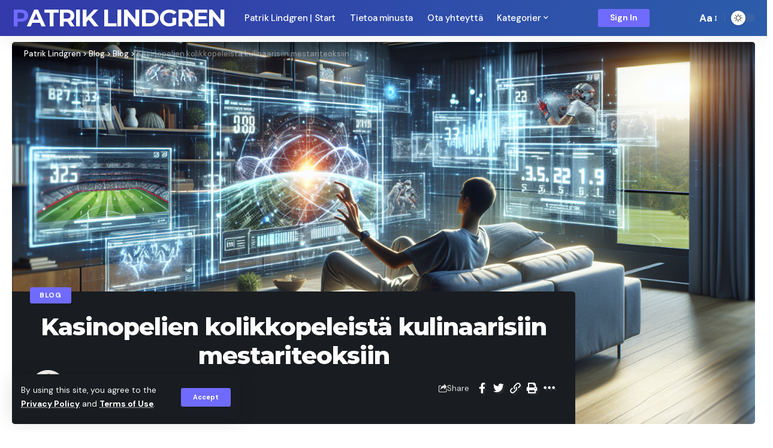

--- FILE ---
content_type: text/html; charset=UTF-8
request_url: https://patriklindgren.se/fi/blog/kasinopelien-kolikkopeleista-kulinaarisiin-mestariteoksiin/
body_size: 22154
content:
<!DOCTYPE html>
<html lang="fi">
<head>
    <meta charset="UTF-8">
    <meta http-equiv="X-UA-Compatible" content="IE=edge">
    <meta name="viewport" content="width=device-width, initial-scale=1">
    <link rel="profile" href="https://gmpg.org/xfn/11">
	<meta name='robots' content='index, follow, max-image-preview:large, max-snippet:-1, max-video-preview:-1' />
<link rel="preconnect" href="https://fonts.gstatic.com" crossorigin><link rel="preload" as="style" onload="this.onload=null;this.rel='stylesheet'" id="rb-preload-gfonts" href="https://fonts.googleapis.com/css?family=DM+Sans%3A400%2C500%2C600%2C700%2C800%2C900%2C100italic%2C200italic%2C300italic%2C400italic%2C500italic%2C600italic%2C700italic%2C800italic%2C900italic%7CMontserrat%3A700%2C800%7CAbel%3A400&amp;display=swap" crossorigin><noscript><link rel="stylesheet" href="https://fonts.googleapis.com/css?family=DM+Sans%3A400%2C500%2C600%2C700%2C800%2C900%2C100italic%2C200italic%2C300italic%2C400italic%2C500italic%2C600italic%2C700italic%2C800italic%2C900italic%7CMontserrat%3A700%2C800%7CAbel%3A400&amp;display=swap"></noscript><link rel="alternate" hreflang="da" href="https://patriklindgren.se/da/blog-da/fra-kasinospil-til-kulinariske-mestervaerker/" />
<link rel="alternate" hreflang="en" href="https://patriklindgren.se/en/blog-en/from-casino-game-slots-to-culinary-masterpieces/" />
<link rel="alternate" hreflang="fi" href="https://patriklindgren.se/fi/blog/kasinopelien-kolikkopeleista-kulinaarisiin-mestariteoksiin/" />
<link rel="alternate" hreflang="de" href="https://patriklindgren.se/de/blog-de/von-casinospiel-spielautomaten-bis-zu-kulinarischen-meisterwerken/" />
<link rel="alternate" hreflang="no" href="https://patriklindgren.se/no/blogg/fra-kasinospilleautomater-til-kulinariske-mesterverk/" />
<link rel="alternate" hreflang="sv" href="https://patriklindgren.se/blog/fran-casino-spel-slots-till-culinara-masterverk/" />
<link rel="alternate" hreflang="x-default" href="https://patriklindgren.se/blog/fran-casino-spel-slots-till-culinara-masterverk/" />

	<!-- This site is optimized with the Yoast SEO plugin v23.0 - https://yoast.com/wordpress/plugins/seo/ -->
	<title>Kasinopelien kolikkopeleistä kulinaarisiin mestariteoksiin - Patrik Lindgren</title>
	<link rel="canonical" href="https://patriklindgren.se/fi/blog/kasinopelien-kolikkopeleista-kulinaarisiin-mestariteoksiin/" />
	<meta property="og:locale" content="fi_FI" />
	<meta property="og:type" content="article" />
	<meta property="og:title" content="Kasinopelien kolikkopeleistä kulinaarisiin mestariteoksiin - Patrik Lindgren" />
	<meta property="og:description" content="Tunne, kun vedät yksikätisen rosvon ja katsot, kuinka symbolit pyörivät pysähtymättä, ei eroa siitä jännityksestä, joka syntyy kokeillessasi uusia mausteyhdistelmiä kunnianhimoisessa keittiöseikkailussa. Sekä kasinopelien kolikkopelien digitaalisessa maailmassa että kulinaaristen taiteiden areenalla kyse on miellyttävien hetkien luomisesta aisteille. Mutta mitä yhteistä virtuaalisilla kasinopeleillä ja gastronomialla voi oikeastaan olla näiden jännittävien kokemusten lisäksi?ContentsTyytyväisyys vaihtelun ja laadun kauttaPelit [&hellip;]" />
	<meta property="og:url" content="https://patriklindgren.se/fi/blog/kasinopelien-kolikkopeleista-kulinaarisiin-mestariteoksiin/" />
	<meta property="og:site_name" content="Patrik Lindgren" />
	<meta property="article:published_time" content="2023-12-11T10:15:25+00:00" />
	<meta property="article:modified_time" content="2024-02-23T09:52:50+00:00" />
	<meta property="og:image" content="https://patriklindgren.se/wp-content/uploads/2023/12/622912db-dea1-423b-b24b-b4a04140828b-1024x585.png" />
	<meta property="og:image:width" content="1024" />
	<meta property="og:image:height" content="585" />
	<meta property="og:image:type" content="image/png" />
	<meta name="author" content="Karl Sundfeldt" />
	<meta name="twitter:card" content="summary_large_image" />
	<meta name="twitter:label1" content="Kirjoittanut" />
	<meta name="twitter:data1" content="Karl Sundfeldt" />
	<meta name="twitter:label2" content="Arvioitu lukuaika" />
	<meta name="twitter:data2" content="3 minuuttia" />
	<script type="application/ld+json" class="yoast-schema-graph">{"@context":"https://schema.org","@graph":[{"@type":"Article","@id":"https://patriklindgren.se/fi/blog/kasinopelien-kolikkopeleista-kulinaarisiin-mestariteoksiin/#article","isPartOf":{"@id":"https://patriklindgren.se/fi/blog/kasinopelien-kolikkopeleista-kulinaarisiin-mestariteoksiin/"},"author":{"name":"Karl Sundfeldt","@id":"https://patriklindgren.se/#/schema/person/e504b022fc469bcc9504baa38ff3c47f"},"headline":"Kasinopelien kolikkopeleistä kulinaarisiin mestariteoksiin","datePublished":"2023-12-11T10:15:25+00:00","dateModified":"2024-02-23T09:52:50+00:00","mainEntityOfPage":{"@id":"https://patriklindgren.se/fi/blog/kasinopelien-kolikkopeleista-kulinaarisiin-mestariteoksiin/"},"wordCount":565,"publisher":{"@id":"https://patriklindgren.se/#organization"},"image":{"@id":"https://patriklindgren.se/fi/blog/kasinopelien-kolikkopeleista-kulinaarisiin-mestariteoksiin/#primaryimage"},"thumbnailUrl":"https://patriklindgren.se/wp-content/uploads/2023/12/622912db-dea1-423b-b24b-b4a04140828b.png","articleSection":["Blog"],"inLanguage":"fi"},{"@type":"WebPage","@id":"https://patriklindgren.se/fi/blog/kasinopelien-kolikkopeleista-kulinaarisiin-mestariteoksiin/","url":"https://patriklindgren.se/fi/blog/kasinopelien-kolikkopeleista-kulinaarisiin-mestariteoksiin/","name":"Kasinopelien kolikkopeleistä kulinaarisiin mestariteoksiin - Patrik Lindgren","isPartOf":{"@id":"https://patriklindgren.se/#website"},"primaryImageOfPage":{"@id":"https://patriklindgren.se/fi/blog/kasinopelien-kolikkopeleista-kulinaarisiin-mestariteoksiin/#primaryimage"},"image":{"@id":"https://patriklindgren.se/fi/blog/kasinopelien-kolikkopeleista-kulinaarisiin-mestariteoksiin/#primaryimage"},"thumbnailUrl":"https://patriklindgren.se/wp-content/uploads/2023/12/622912db-dea1-423b-b24b-b4a04140828b.png","datePublished":"2023-12-11T10:15:25+00:00","dateModified":"2024-02-23T09:52:50+00:00","breadcrumb":{"@id":"https://patriklindgren.se/fi/blog/kasinopelien-kolikkopeleista-kulinaarisiin-mestariteoksiin/#breadcrumb"},"inLanguage":"fi","potentialAction":[{"@type":"ReadAction","target":["https://patriklindgren.se/fi/blog/kasinopelien-kolikkopeleista-kulinaarisiin-mestariteoksiin/"]}]},{"@type":"ImageObject","inLanguage":"fi","@id":"https://patriklindgren.se/fi/blog/kasinopelien-kolikkopeleista-kulinaarisiin-mestariteoksiin/#primaryimage","url":"https://patriklindgren.se/wp-content/uploads/2023/12/622912db-dea1-423b-b24b-b4a04140828b.png","contentUrl":"https://patriklindgren.se/wp-content/uploads/2023/12/622912db-dea1-423b-b24b-b4a04140828b.png","width":1792,"height":1024},{"@type":"BreadcrumbList","@id":"https://patriklindgren.se/fi/blog/kasinopelien-kolikkopeleista-kulinaarisiin-mestariteoksiin/#breadcrumb","itemListElement":[{"@type":"ListItem","position":1,"name":"Hem","item":"https://patriklindgren.se/fi/patrik-lindgren-start/"},{"@type":"ListItem","position":2,"name":"Blog","item":"https://patriklindgren.se/blog/"},{"@type":"ListItem","position":3,"name":"Kasinopelien kolikkopeleistä kulinaarisiin mestariteoksiin"}]},{"@type":"WebSite","@id":"https://patriklindgren.se/#website","url":"https://patriklindgren.se/","name":"Patrik Lindgren","description":"Jag recenserar!","publisher":{"@id":"https://patriklindgren.se/#organization"},"potentialAction":[{"@type":"SearchAction","target":{"@type":"EntryPoint","urlTemplate":"https://patriklindgren.se/?s={search_term_string}"},"query-input":"required name=search_term_string"}],"inLanguage":"fi"},{"@type":"Organization","@id":"https://patriklindgren.se/#organization","name":"Patrik Lindgren","url":"https://patriklindgren.se/","logo":{"@type":"ImageObject","inLanguage":"fi","@id":"https://patriklindgren.se/#/schema/logo/image/","url":"https://patriklindgren.se/wp-content/uploads/2022/05/cropped-Patrik-Lindgren1-1.png","contentUrl":"https://patriklindgren.se/wp-content/uploads/2022/05/cropped-Patrik-Lindgren1-1.png","width":500,"height":190,"caption":"Patrik Lindgren"},"image":{"@id":"https://patriklindgren.se/#/schema/logo/image/"}},{"@type":"Person","@id":"https://patriklindgren.se/#/schema/person/e504b022fc469bcc9504baa38ff3c47f","name":"Karl Sundfeldt","image":{"@type":"ImageObject","inLanguage":"fi","@id":"https://patriklindgren.se/#/schema/person/image/","url":"https://secure.gravatar.com/avatar/c5d1c3074cf854aac9d6551f3b2306191ebad6f649a322f8716be84754ed3ba4?s=96&d=mm&r=g","contentUrl":"https://secure.gravatar.com/avatar/c5d1c3074cf854aac9d6551f3b2306191ebad6f649a322f8716be84754ed3ba4?s=96&d=mm&r=g","caption":"Karl Sundfeldt"},"url":"https://patriklindgren.se/fi/author/simon/"}]}</script>
	<!-- / Yoast SEO plugin. -->


<link rel="alternate" type="application/rss+xml" title="Patrik Lindgren &raquo; syöte" href="https://patriklindgren.se/fi/feed/" />
<link rel="alternate" type="application/rss+xml" title="Patrik Lindgren &raquo; kommenttien syöte" href="https://patriklindgren.se/fi/comments/feed/" />
<link rel="alternate" title="oEmbed (JSON)" type="application/json+oembed" href="https://patriklindgren.se/fi/wp-json/oembed/1.0/embed?url=https%3A%2F%2Fpatriklindgren.se%2Ffi%2Fblog%2Fkasinopelien-kolikkopeleista-kulinaarisiin-mestariteoksiin%2F" />
<link rel="alternate" title="oEmbed (XML)" type="text/xml+oembed" href="https://patriklindgren.se/fi/wp-json/oembed/1.0/embed?url=https%3A%2F%2Fpatriklindgren.se%2Ffi%2Fblog%2Fkasinopelien-kolikkopeleista-kulinaarisiin-mestariteoksiin%2F&#038;format=xml" />
<script type="application/ld+json">{"@context":"https://schema.org","@type":"Organization","legalName":"Patrik Lindgren","url":"https://patriklindgren.se/fi/"}</script>
<style id='wp-img-auto-sizes-contain-inline-css'>
img:is([sizes=auto i],[sizes^="auto," i]){contain-intrinsic-size:3000px 1500px}
/*# sourceURL=wp-img-auto-sizes-contain-inline-css */
</style>
<style id='wp-emoji-styles-inline-css'>

	img.wp-smiley, img.emoji {
		display: inline !important;
		border: none !important;
		box-shadow: none !important;
		height: 1em !important;
		width: 1em !important;
		margin: 0 0.07em !important;
		vertical-align: -0.1em !important;
		background: none !important;
		padding: 0 !important;
	}
/*# sourceURL=wp-emoji-styles-inline-css */
</style>
<link rel='stylesheet' id='wp-block-library-css' href='https://patriklindgren.se/wp-includes/css/dist/block-library/style.min.css?ver=6.9' media='all' />
<style id='classic-theme-styles-inline-css'>
/*! This file is auto-generated */
.wp-block-button__link{color:#fff;background-color:#32373c;border-radius:9999px;box-shadow:none;text-decoration:none;padding:calc(.667em + 2px) calc(1.333em + 2px);font-size:1.125em}.wp-block-file__button{background:#32373c;color:#fff;text-decoration:none}
/*# sourceURL=/wp-includes/css/classic-themes.min.css */
</style>
<style id='global-styles-inline-css'>
:root{--wp--preset--aspect-ratio--square: 1;--wp--preset--aspect-ratio--4-3: 4/3;--wp--preset--aspect-ratio--3-4: 3/4;--wp--preset--aspect-ratio--3-2: 3/2;--wp--preset--aspect-ratio--2-3: 2/3;--wp--preset--aspect-ratio--16-9: 16/9;--wp--preset--aspect-ratio--9-16: 9/16;--wp--preset--color--black: #000000;--wp--preset--color--cyan-bluish-gray: #abb8c3;--wp--preset--color--white: #ffffff;--wp--preset--color--pale-pink: #f78da7;--wp--preset--color--vivid-red: #cf2e2e;--wp--preset--color--luminous-vivid-orange: #ff6900;--wp--preset--color--luminous-vivid-amber: #fcb900;--wp--preset--color--light-green-cyan: #7bdcb5;--wp--preset--color--vivid-green-cyan: #00d084;--wp--preset--color--pale-cyan-blue: #8ed1fc;--wp--preset--color--vivid-cyan-blue: #0693e3;--wp--preset--color--vivid-purple: #9b51e0;--wp--preset--gradient--vivid-cyan-blue-to-vivid-purple: linear-gradient(135deg,rgb(6,147,227) 0%,rgb(155,81,224) 100%);--wp--preset--gradient--light-green-cyan-to-vivid-green-cyan: linear-gradient(135deg,rgb(122,220,180) 0%,rgb(0,208,130) 100%);--wp--preset--gradient--luminous-vivid-amber-to-luminous-vivid-orange: linear-gradient(135deg,rgb(252,185,0) 0%,rgb(255,105,0) 100%);--wp--preset--gradient--luminous-vivid-orange-to-vivid-red: linear-gradient(135deg,rgb(255,105,0) 0%,rgb(207,46,46) 100%);--wp--preset--gradient--very-light-gray-to-cyan-bluish-gray: linear-gradient(135deg,rgb(238,238,238) 0%,rgb(169,184,195) 100%);--wp--preset--gradient--cool-to-warm-spectrum: linear-gradient(135deg,rgb(74,234,220) 0%,rgb(151,120,209) 20%,rgb(207,42,186) 40%,rgb(238,44,130) 60%,rgb(251,105,98) 80%,rgb(254,248,76) 100%);--wp--preset--gradient--blush-light-purple: linear-gradient(135deg,rgb(255,206,236) 0%,rgb(152,150,240) 100%);--wp--preset--gradient--blush-bordeaux: linear-gradient(135deg,rgb(254,205,165) 0%,rgb(254,45,45) 50%,rgb(107,0,62) 100%);--wp--preset--gradient--luminous-dusk: linear-gradient(135deg,rgb(255,203,112) 0%,rgb(199,81,192) 50%,rgb(65,88,208) 100%);--wp--preset--gradient--pale-ocean: linear-gradient(135deg,rgb(255,245,203) 0%,rgb(182,227,212) 50%,rgb(51,167,181) 100%);--wp--preset--gradient--electric-grass: linear-gradient(135deg,rgb(202,248,128) 0%,rgb(113,206,126) 100%);--wp--preset--gradient--midnight: linear-gradient(135deg,rgb(2,3,129) 0%,rgb(40,116,252) 100%);--wp--preset--font-size--small: 13px;--wp--preset--font-size--medium: 20px;--wp--preset--font-size--large: 36px;--wp--preset--font-size--x-large: 42px;--wp--preset--spacing--20: 0.44rem;--wp--preset--spacing--30: 0.67rem;--wp--preset--spacing--40: 1rem;--wp--preset--spacing--50: 1.5rem;--wp--preset--spacing--60: 2.25rem;--wp--preset--spacing--70: 3.38rem;--wp--preset--spacing--80: 5.06rem;--wp--preset--shadow--natural: 6px 6px 9px rgba(0, 0, 0, 0.2);--wp--preset--shadow--deep: 12px 12px 50px rgba(0, 0, 0, 0.4);--wp--preset--shadow--sharp: 6px 6px 0px rgba(0, 0, 0, 0.2);--wp--preset--shadow--outlined: 6px 6px 0px -3px rgb(255, 255, 255), 6px 6px rgb(0, 0, 0);--wp--preset--shadow--crisp: 6px 6px 0px rgb(0, 0, 0);}:where(.is-layout-flex){gap: 0.5em;}:where(.is-layout-grid){gap: 0.5em;}body .is-layout-flex{display: flex;}.is-layout-flex{flex-wrap: wrap;align-items: center;}.is-layout-flex > :is(*, div){margin: 0;}body .is-layout-grid{display: grid;}.is-layout-grid > :is(*, div){margin: 0;}:where(.wp-block-columns.is-layout-flex){gap: 2em;}:where(.wp-block-columns.is-layout-grid){gap: 2em;}:where(.wp-block-post-template.is-layout-flex){gap: 1.25em;}:where(.wp-block-post-template.is-layout-grid){gap: 1.25em;}.has-black-color{color: var(--wp--preset--color--black) !important;}.has-cyan-bluish-gray-color{color: var(--wp--preset--color--cyan-bluish-gray) !important;}.has-white-color{color: var(--wp--preset--color--white) !important;}.has-pale-pink-color{color: var(--wp--preset--color--pale-pink) !important;}.has-vivid-red-color{color: var(--wp--preset--color--vivid-red) !important;}.has-luminous-vivid-orange-color{color: var(--wp--preset--color--luminous-vivid-orange) !important;}.has-luminous-vivid-amber-color{color: var(--wp--preset--color--luminous-vivid-amber) !important;}.has-light-green-cyan-color{color: var(--wp--preset--color--light-green-cyan) !important;}.has-vivid-green-cyan-color{color: var(--wp--preset--color--vivid-green-cyan) !important;}.has-pale-cyan-blue-color{color: var(--wp--preset--color--pale-cyan-blue) !important;}.has-vivid-cyan-blue-color{color: var(--wp--preset--color--vivid-cyan-blue) !important;}.has-vivid-purple-color{color: var(--wp--preset--color--vivid-purple) !important;}.has-black-background-color{background-color: var(--wp--preset--color--black) !important;}.has-cyan-bluish-gray-background-color{background-color: var(--wp--preset--color--cyan-bluish-gray) !important;}.has-white-background-color{background-color: var(--wp--preset--color--white) !important;}.has-pale-pink-background-color{background-color: var(--wp--preset--color--pale-pink) !important;}.has-vivid-red-background-color{background-color: var(--wp--preset--color--vivid-red) !important;}.has-luminous-vivid-orange-background-color{background-color: var(--wp--preset--color--luminous-vivid-orange) !important;}.has-luminous-vivid-amber-background-color{background-color: var(--wp--preset--color--luminous-vivid-amber) !important;}.has-light-green-cyan-background-color{background-color: var(--wp--preset--color--light-green-cyan) !important;}.has-vivid-green-cyan-background-color{background-color: var(--wp--preset--color--vivid-green-cyan) !important;}.has-pale-cyan-blue-background-color{background-color: var(--wp--preset--color--pale-cyan-blue) !important;}.has-vivid-cyan-blue-background-color{background-color: var(--wp--preset--color--vivid-cyan-blue) !important;}.has-vivid-purple-background-color{background-color: var(--wp--preset--color--vivid-purple) !important;}.has-black-border-color{border-color: var(--wp--preset--color--black) !important;}.has-cyan-bluish-gray-border-color{border-color: var(--wp--preset--color--cyan-bluish-gray) !important;}.has-white-border-color{border-color: var(--wp--preset--color--white) !important;}.has-pale-pink-border-color{border-color: var(--wp--preset--color--pale-pink) !important;}.has-vivid-red-border-color{border-color: var(--wp--preset--color--vivid-red) !important;}.has-luminous-vivid-orange-border-color{border-color: var(--wp--preset--color--luminous-vivid-orange) !important;}.has-luminous-vivid-amber-border-color{border-color: var(--wp--preset--color--luminous-vivid-amber) !important;}.has-light-green-cyan-border-color{border-color: var(--wp--preset--color--light-green-cyan) !important;}.has-vivid-green-cyan-border-color{border-color: var(--wp--preset--color--vivid-green-cyan) !important;}.has-pale-cyan-blue-border-color{border-color: var(--wp--preset--color--pale-cyan-blue) !important;}.has-vivid-cyan-blue-border-color{border-color: var(--wp--preset--color--vivid-cyan-blue) !important;}.has-vivid-purple-border-color{border-color: var(--wp--preset--color--vivid-purple) !important;}.has-vivid-cyan-blue-to-vivid-purple-gradient-background{background: var(--wp--preset--gradient--vivid-cyan-blue-to-vivid-purple) !important;}.has-light-green-cyan-to-vivid-green-cyan-gradient-background{background: var(--wp--preset--gradient--light-green-cyan-to-vivid-green-cyan) !important;}.has-luminous-vivid-amber-to-luminous-vivid-orange-gradient-background{background: var(--wp--preset--gradient--luminous-vivid-amber-to-luminous-vivid-orange) !important;}.has-luminous-vivid-orange-to-vivid-red-gradient-background{background: var(--wp--preset--gradient--luminous-vivid-orange-to-vivid-red) !important;}.has-very-light-gray-to-cyan-bluish-gray-gradient-background{background: var(--wp--preset--gradient--very-light-gray-to-cyan-bluish-gray) !important;}.has-cool-to-warm-spectrum-gradient-background{background: var(--wp--preset--gradient--cool-to-warm-spectrum) !important;}.has-blush-light-purple-gradient-background{background: var(--wp--preset--gradient--blush-light-purple) !important;}.has-blush-bordeaux-gradient-background{background: var(--wp--preset--gradient--blush-bordeaux) !important;}.has-luminous-dusk-gradient-background{background: var(--wp--preset--gradient--luminous-dusk) !important;}.has-pale-ocean-gradient-background{background: var(--wp--preset--gradient--pale-ocean) !important;}.has-electric-grass-gradient-background{background: var(--wp--preset--gradient--electric-grass) !important;}.has-midnight-gradient-background{background: var(--wp--preset--gradient--midnight) !important;}.has-small-font-size{font-size: var(--wp--preset--font-size--small) !important;}.has-medium-font-size{font-size: var(--wp--preset--font-size--medium) !important;}.has-large-font-size{font-size: var(--wp--preset--font-size--large) !important;}.has-x-large-font-size{font-size: var(--wp--preset--font-size--x-large) !important;}
:where(.wp-block-post-template.is-layout-flex){gap: 1.25em;}:where(.wp-block-post-template.is-layout-grid){gap: 1.25em;}
:where(.wp-block-term-template.is-layout-flex){gap: 1.25em;}:where(.wp-block-term-template.is-layout-grid){gap: 1.25em;}
:where(.wp-block-columns.is-layout-flex){gap: 2em;}:where(.wp-block-columns.is-layout-grid){gap: 2em;}
:root :where(.wp-block-pullquote){font-size: 1.5em;line-height: 1.6;}
/*# sourceURL=global-styles-inline-css */
</style>
<link rel='stylesheet' id='wpml-blocks-css' href='https://patriklindgren.se/wp-content/plugins/sitepress-multilingual-cms/dist/css/blocks/styles.css?ver=4.6.11' media='all' />
<link rel='stylesheet' id='foxiz-elements-css' href='https://patriklindgren.se/wp-content/plugins/foxiz-core/lib/foxiz-elements/public/style.css?ver=1.0' media='all' />
<link rel='stylesheet' id='wpml-legacy-horizontal-list-0-css' href='https://patriklindgren.se/wp-content/plugins/sitepress-multilingual-cms/templates/language-switchers/legacy-list-horizontal/style.min.css?ver=1' media='all' />
<style id='wpml-legacy-horizontal-list-0-inline-css'>
.wpml-ls-statics-footer a, .wpml-ls-statics-footer .wpml-ls-sub-menu a, .wpml-ls-statics-footer .wpml-ls-sub-menu a:link, .wpml-ls-statics-footer li:not(.wpml-ls-current-language) .wpml-ls-link, .wpml-ls-statics-footer li:not(.wpml-ls-current-language) .wpml-ls-link:link {color:#444444;background-color:#ffffff;}.wpml-ls-statics-footer a, .wpml-ls-statics-footer .wpml-ls-sub-menu a:hover,.wpml-ls-statics-footer .wpml-ls-sub-menu a:focus, .wpml-ls-statics-footer .wpml-ls-sub-menu a:link:hover, .wpml-ls-statics-footer .wpml-ls-sub-menu a:link:focus {color:#000000;background-color:#eeeeee;}.wpml-ls-statics-footer .wpml-ls-current-language > a {color:#444444;background-color:#ffffff;}.wpml-ls-statics-footer .wpml-ls-current-language:hover>a, .wpml-ls-statics-footer .wpml-ls-current-language>a:focus {color:#000000;background-color:#eeeeee;}
/*# sourceURL=wpml-legacy-horizontal-list-0-inline-css */
</style>

<link rel='stylesheet' id='foxiz-main-css' href='https://patriklindgren.se/wp-content/themes/foxiz/assets/css/main.css?ver=2.0.1' media='all' />
<link rel='stylesheet' id='foxiz-print-css' href='https://patriklindgren.se/wp-content/themes/foxiz/assets/css/print.css?ver=2.0.1' media='all' />
<link rel='stylesheet' id='foxiz-style-css' href='https://patriklindgren.se/wp-content/themes/foxiz/style.css?ver=2.0.1' media='all' />
<style id='foxiz-style-inline-css'>
:root {--body-family:DM Sans, Arial, Helvetica, sans-serif;--body-fweight:400;--body-fsize:17px;--h1-family:Montserrat, Arial, Helvetica, sans-serif;--h1-fweight:700;--h1-fspace:-1px;--h2-family:Montserrat, Arial, Helvetica, sans-serif;--h2-fweight:700;--h2-fspace:-.5px;--h3-family:Montserrat, Arial, Helvetica, sans-serif;--h3-fweight:700;--h3-fspace:-.5px;--h4-family:Montserrat, Arial, Helvetica, sans-serif;--h4-fweight:700;--h4-fspace:-.5px;--h5-family:Montserrat, Arial, Helvetica, sans-serif;--h5-fweight:700;--h5-fspace:-.5px;--h6-family:Montserrat, Arial, Helvetica, sans-serif;--h6-fweight:700;--h6-fspace:-.5px;--cat-family:DM Sans, Arial, Helvetica, sans-serif;--cat-fweight:700;--meta-family:DM Sans;--meta-fweight:400;--meta-b-family:DM Sans;--meta-b-fweight:700;--input-family:DM Sans;--input-fweight:400;--btn-family:DM Sans;--btn-fweight:700;--menu-family:DM Sans;--menu-fweight:500;--menu-fsize:15px;--submenu-family:DM Sans;--submenu-fweight:500;--submenu-fsize:13px;--dwidgets-family:DM Sans;--dwidgets-fweight:700;--headline-family:Montserrat;--headline-fweight:800;--tagline-family:Abel;--tagline-fweight:400;--quote-family:Montserrat;--quote-fweight:800;}:root {--g-color :#706bff;--g-color-90 :#706bffe6;}[data-theme="dark"], .light-scheme {--dark-accent :#070819;--dark-accent-90 :#070819e6;--dark-accent-0 :#07081900;--wc-add-cart-color :#ffffff;}.is-hd-1, .is-hd-2, .is-hd-3 {--nav-bg: #3339aa;--nav-bg-from: #3339aa;--nav-bg-to: #2c5caa;--subnav-bg: #1e2432;--subnav-bg-from: #1e2432;--subnav-bg-to: #100f1e;--nav-color :#ffffff;--nav-color-10 :#ffffff1a;--subnav-color :#ffffff;--subnav-color-10 :#ffffff1a;--nav-color-h :#eeeeee;--subnav-color-h :#eeeeee;}[data-theme="dark"].is-hd-4 {--nav-bg: #191c20;--nav-bg-from: #191c20;--nav-bg-to: #191c20;}:root {--mbnav-color :#ffffff;}[data-theme="dark"] {--mbnav-color :#ffffff;}:root {--max-width-wo-sb : 860px;--hyperlink-line-color :var(--g-color);}.breadcrumb-inner, .woocommerce-breadcrumb { font-family:DM Sans;font-weight:500;}.p-readmore { font-family:DM Sans;font-weight:500;}.mobile-menu > li > a  { font-family:DM Sans;font-weight:500;}.mobile-menu .sub-menu a { font-family:DM Sans;font-weight:700;}.mobile-qview a { font-family:DM Sans;font-weight:700;}.search-header:before { background-repeat : no-repeat;background-size : cover;background-image : url(https://foxiz.themeruby.com/default/wp-content/uploads/sites/2/2021/09/search-bg.jpg);background-attachment : scroll;background-position : center center;}[data-theme="dark"] .search-header:before { background-repeat : no-repeat;background-size : cover;background-image : url(https://foxiz.themeruby.com/default/wp-content/uploads/sites/2/2021/09/search-bgd.jpg);background-attachment : scroll;background-position : center center;}.footer-has-bg { background-color : #0000000a;}[data-theme="dark"] .footer-has-bg { background-color : #16181c;}#amp-mobile-version-switcher { display: none; }.search-icon-svg { -webkit-mask-image: url(https://foxiz.themeruby.com/tech/wp-content/uploads/sites/3/2022/08/search-t.svg);mask-image: url(https://foxiz.themeruby.com/tech/wp-content/uploads/sites/3/2022/08/search-t.svg); }.notification-icon-svg { -webkit-mask-image: url(https://foxiz.themeruby.com/tech/wp-content/uploads/sites/3/2022/08/noti-tech.svg);mask-image: url(https://foxiz.themeruby.com/tech/wp-content/uploads/sites/3/2022/08/noti-tech.svg); }.notification-icon-svg { font-size: 18px;}.menu-item-2163 span.menu-sub-title { color: #fff !important;}.menu-item-2163 span.menu-sub-title { background-color: #ff6552;}.menu-item-2167 span.menu-sub-title { color: #fff !important;}.menu-item-2167 span.menu-sub-title { background-color: #56ca71;}[data-theme="dark"] .menu-item-2167 span.menu-sub-title { color: #fff !important;}[data-theme="dark"] .menu-item-2167 span.menu-sub-title { background-color: #56ca71;}.menu-item-2204 span.menu-sub-title { color: #fff !important;}.menu-item-2204 span.menu-sub-title { background-color: #ff4545;}.menu-item-2201 span.menu-sub-title { color: #fff !important;}.menu-item-2201 span.menu-sub-title { background-color: #16a085;}
/*# sourceURL=foxiz-style-inline-css */
</style>
<script id="wpml-cookie-js-extra">
var wpml_cookies = {"wp-wpml_current_language":{"value":"fi","expires":1,"path":"/"}};
var wpml_cookies = {"wp-wpml_current_language":{"value":"fi","expires":1,"path":"/"}};
//# sourceURL=wpml-cookie-js-extra
</script>
<script src="https://patriklindgren.se/wp-content/plugins/sitepress-multilingual-cms/res/js/cookies/language-cookie.js?ver=4.6.11" id="wpml-cookie-js" defer data-wp-strategy="defer"></script>
<script src="https://patriklindgren.se/wp-includes/js/jquery/jquery.min.js?ver=3.7.1" id="jquery-core-js"></script>
<script src="https://patriklindgren.se/wp-includes/js/jquery/jquery-migrate.min.js?ver=3.4.1" id="jquery-migrate-js"></script>
<script src="https://patriklindgren.se/wp-content/themes/foxiz/assets/js/highlight-share.js?ver=1" id="highlight-share-js"></script>
<link rel="preload" href="https://patriklindgren.se/wp-content/themes/foxiz/assets/fonts/icons.woff2" as="font" type="font/woff2" crossorigin="anonymous"> <link rel="https://api.w.org/" href="https://patriklindgren.se/fi/wp-json/" /><link rel="alternate" title="JSON" type="application/json" href="https://patriklindgren.se/fi/wp-json/wp/v2/posts/4496" /><link rel="EditURI" type="application/rsd+xml" title="RSD" href="https://patriklindgren.se/xmlrpc.php?rsd" />
<meta name="generator" content="WordPress 6.9" />
<link rel='shortlink' href='https://patriklindgren.se/fi/?p=4496' />
<meta name="generator" content="WPML ver:4.6.11 stt:12,1,18,3,38,50;" />
<style type="text/css">.saboxplugin-wrap{ border-top-style:solid !important; border-top-color: !important; border-bottom-style:solid !important; border-bottom-color: !important; border-left-style:solid !important; border-left-color: !important; border-right-style:solid !important; border-right-color: !important;}.saboxplugin-authorname .sabox-job-title{font-family:inherit;font-size:12px;opacity:.7;display: inline-block;margin-left: 10px;}</style><meta name="generator" content="Elementor 3.33.4; features: additional_custom_breakpoints; settings: css_print_method-external, google_font-enabled, font_display-swap">
<script type="application/ld+json">{"@context":"https://schema.org","@type":"WebSite","@id":"https://patriklindgren.se/fi/#website","url":"https://patriklindgren.se/fi/","name":"Patrik Lindgren","potentialAction":{"@type":"SearchAction","target":"https://patriklindgren.se/fi/?s={search_term_string}","query-input":"required name=search_term_string"}}</script>
			<style>
				.e-con.e-parent:nth-of-type(n+4):not(.e-lazyloaded):not(.e-no-lazyload),
				.e-con.e-parent:nth-of-type(n+4):not(.e-lazyloaded):not(.e-no-lazyload) * {
					background-image: none !important;
				}
				@media screen and (max-height: 1024px) {
					.e-con.e-parent:nth-of-type(n+3):not(.e-lazyloaded):not(.e-no-lazyload),
					.e-con.e-parent:nth-of-type(n+3):not(.e-lazyloaded):not(.e-no-lazyload) * {
						background-image: none !important;
					}
				}
				@media screen and (max-height: 640px) {
					.e-con.e-parent:nth-of-type(n+2):not(.e-lazyloaded):not(.e-no-lazyload),
					.e-con.e-parent:nth-of-type(n+2):not(.e-lazyloaded):not(.e-no-lazyload) * {
						background-image: none !important;
					}
				}
			</style>
			<style type="text/css">.saboxplugin-wrap{-webkit-box-sizing:border-box;-moz-box-sizing:border-box;-ms-box-sizing:border-box;box-sizing:border-box;border:1px solid #eee;width:100%;clear:both;display:block;overflow:hidden;word-wrap:break-word;position:relative}.saboxplugin-wrap .saboxplugin-gravatar{float:left;padding:0 20px 20px 20px}.saboxplugin-wrap .saboxplugin-gravatar img{max-width:100px;height:auto;border-radius:0;}.saboxplugin-wrap .saboxplugin-authorname{font-size:18px;line-height:1;margin:20px 0 0 20px;display:block}.saboxplugin-wrap .saboxplugin-authorname a{text-decoration:none}.saboxplugin-wrap .saboxplugin-authorname a:focus{outline:0}.saboxplugin-wrap .saboxplugin-desc{display:block;margin:5px 20px}.saboxplugin-wrap .saboxplugin-desc a{text-decoration:underline}.saboxplugin-wrap .saboxplugin-desc p{margin:5px 0 12px}.saboxplugin-wrap .saboxplugin-web{margin:0 20px 15px;text-align:left}.saboxplugin-wrap .sab-web-position{text-align:right}.saboxplugin-wrap .saboxplugin-web a{color:#ccc;text-decoration:none}.saboxplugin-wrap .saboxplugin-socials{position:relative;display:block;background:#fcfcfc;padding:5px;border-top:1px solid #eee}.saboxplugin-wrap .saboxplugin-socials a svg{width:20px;height:20px}.saboxplugin-wrap .saboxplugin-socials a svg .st2{fill:#fff; transform-origin:center center;}.saboxplugin-wrap .saboxplugin-socials a svg .st1{fill:rgba(0,0,0,.3)}.saboxplugin-wrap .saboxplugin-socials a:hover{opacity:.8;-webkit-transition:opacity .4s;-moz-transition:opacity .4s;-o-transition:opacity .4s;transition:opacity .4s;box-shadow:none!important;-webkit-box-shadow:none!important}.saboxplugin-wrap .saboxplugin-socials .saboxplugin-icon-color{box-shadow:none;padding:0;border:0;-webkit-transition:opacity .4s;-moz-transition:opacity .4s;-o-transition:opacity .4s;transition:opacity .4s;display:inline-block;color:#fff;font-size:0;text-decoration:inherit;margin:5px;-webkit-border-radius:0;-moz-border-radius:0;-ms-border-radius:0;-o-border-radius:0;border-radius:0;overflow:hidden}.saboxplugin-wrap .saboxplugin-socials .saboxplugin-icon-grey{text-decoration:inherit;box-shadow:none;position:relative;display:-moz-inline-stack;display:inline-block;vertical-align:middle;zoom:1;margin:10px 5px;color:#444;fill:#444}.clearfix:after,.clearfix:before{content:' ';display:table;line-height:0;clear:both}.ie7 .clearfix{zoom:1}.saboxplugin-socials.sabox-colored .saboxplugin-icon-color .sab-twitch{border-color:#38245c}.saboxplugin-socials.sabox-colored .saboxplugin-icon-color .sab-addthis{border-color:#e91c00}.saboxplugin-socials.sabox-colored .saboxplugin-icon-color .sab-behance{border-color:#003eb0}.saboxplugin-socials.sabox-colored .saboxplugin-icon-color .sab-delicious{border-color:#06c}.saboxplugin-socials.sabox-colored .saboxplugin-icon-color .sab-deviantart{border-color:#036824}.saboxplugin-socials.sabox-colored .saboxplugin-icon-color .sab-digg{border-color:#00327c}.saboxplugin-socials.sabox-colored .saboxplugin-icon-color .sab-dribbble{border-color:#ba1655}.saboxplugin-socials.sabox-colored .saboxplugin-icon-color .sab-facebook{border-color:#1e2e4f}.saboxplugin-socials.sabox-colored .saboxplugin-icon-color .sab-flickr{border-color:#003576}.saboxplugin-socials.sabox-colored .saboxplugin-icon-color .sab-github{border-color:#264874}.saboxplugin-socials.sabox-colored .saboxplugin-icon-color .sab-google{border-color:#0b51c5}.saboxplugin-socials.sabox-colored .saboxplugin-icon-color .sab-googleplus{border-color:#96271a}.saboxplugin-socials.sabox-colored .saboxplugin-icon-color .sab-html5{border-color:#902e13}.saboxplugin-socials.sabox-colored .saboxplugin-icon-color .sab-instagram{border-color:#1630aa}.saboxplugin-socials.sabox-colored .saboxplugin-icon-color .sab-linkedin{border-color:#00344f}.saboxplugin-socials.sabox-colored .saboxplugin-icon-color .sab-pinterest{border-color:#5b040e}.saboxplugin-socials.sabox-colored .saboxplugin-icon-color .sab-reddit{border-color:#992900}.saboxplugin-socials.sabox-colored .saboxplugin-icon-color .sab-rss{border-color:#a43b0a}.saboxplugin-socials.sabox-colored .saboxplugin-icon-color .sab-sharethis{border-color:#5d8420}.saboxplugin-socials.sabox-colored .saboxplugin-icon-color .sab-skype{border-color:#00658a}.saboxplugin-socials.sabox-colored .saboxplugin-icon-color .sab-soundcloud{border-color:#995200}.saboxplugin-socials.sabox-colored .saboxplugin-icon-color .sab-spotify{border-color:#0f612c}.saboxplugin-socials.sabox-colored .saboxplugin-icon-color .sab-stackoverflow{border-color:#a95009}.saboxplugin-socials.sabox-colored .saboxplugin-icon-color .sab-steam{border-color:#006388}.saboxplugin-socials.sabox-colored .saboxplugin-icon-color .sab-user_email{border-color:#b84e05}.saboxplugin-socials.sabox-colored .saboxplugin-icon-color .sab-stumbleUpon{border-color:#9b280e}.saboxplugin-socials.sabox-colored .saboxplugin-icon-color .sab-tumblr{border-color:#10151b}.saboxplugin-socials.sabox-colored .saboxplugin-icon-color .sab-twitter{border-color:#0967a0}.saboxplugin-socials.sabox-colored .saboxplugin-icon-color .sab-vimeo{border-color:#0d7091}.saboxplugin-socials.sabox-colored .saboxplugin-icon-color .sab-windows{border-color:#003f71}.saboxplugin-socials.sabox-colored .saboxplugin-icon-color .sab-whatsapp{border-color:#003f71}.saboxplugin-socials.sabox-colored .saboxplugin-icon-color .sab-wordpress{border-color:#0f3647}.saboxplugin-socials.sabox-colored .saboxplugin-icon-color .sab-yahoo{border-color:#14002d}.saboxplugin-socials.sabox-colored .saboxplugin-icon-color .sab-youtube{border-color:#900}.saboxplugin-socials.sabox-colored .saboxplugin-icon-color .sab-xing{border-color:#000202}.saboxplugin-socials.sabox-colored .saboxplugin-icon-color .sab-mixcloud{border-color:#2475a0}.saboxplugin-socials.sabox-colored .saboxplugin-icon-color .sab-vk{border-color:#243549}.saboxplugin-socials.sabox-colored .saboxplugin-icon-color .sab-medium{border-color:#00452c}.saboxplugin-socials.sabox-colored .saboxplugin-icon-color .sab-quora{border-color:#420e00}.saboxplugin-socials.sabox-colored .saboxplugin-icon-color .sab-meetup{border-color:#9b181c}.saboxplugin-socials.sabox-colored .saboxplugin-icon-color .sab-goodreads{border-color:#000}.saboxplugin-socials.sabox-colored .saboxplugin-icon-color .sab-snapchat{border-color:#999700}.saboxplugin-socials.sabox-colored .saboxplugin-icon-color .sab-500px{border-color:#00557f}.saboxplugin-socials.sabox-colored .saboxplugin-icon-color .sab-mastodont{border-color:#185886}.sab-patreon{border-color:#fc573b}.sabox-plus-item{margin-bottom:20px}@media screen and (max-width:480px){.saboxplugin-wrap{text-align:center}.saboxplugin-wrap .saboxplugin-gravatar{float:none;padding:20px 0;text-align:center;margin:0 auto;display:block}.saboxplugin-wrap .saboxplugin-gravatar img{float:none;display:inline-block;display:-moz-inline-stack;vertical-align:middle;zoom:1}.saboxplugin-wrap .saboxplugin-desc{margin:0 10px 20px;text-align:center}.saboxplugin-wrap .saboxplugin-authorname{text-align:center;margin:10px 0 20px}}body .saboxplugin-authorname a,body .saboxplugin-authorname a:hover{box-shadow:none;-webkit-box-shadow:none}a.sab-profile-edit{font-size:16px!important;line-height:1!important}.sab-edit-settings a,a.sab-profile-edit{color:#0073aa!important;box-shadow:none!important;-webkit-box-shadow:none!important}.sab-edit-settings{margin-right:15px;position:absolute;right:0;z-index:2;bottom:10px;line-height:20px}.sab-edit-settings i{margin-left:5px}.saboxplugin-socials{line-height:1!important}.rtl .saboxplugin-wrap .saboxplugin-gravatar{float:right}.rtl .saboxplugin-wrap .saboxplugin-authorname{display:flex;align-items:center}.rtl .saboxplugin-wrap .saboxplugin-authorname .sab-profile-edit{margin-right:10px}.rtl .sab-edit-settings{right:auto;left:0}img.sab-custom-avatar{max-width:75px;}.saboxplugin-wrap {margin-top:0px; margin-bottom:0px; padding: 0px 0px }.saboxplugin-wrap .saboxplugin-authorname {font-size:18px; line-height:25px;}.saboxplugin-wrap .saboxplugin-desc p, .saboxplugin-wrap .saboxplugin-desc {font-size:14px !important; line-height:21px !important;}.saboxplugin-wrap .saboxplugin-web {font-size:14px;}.saboxplugin-wrap .saboxplugin-socials a svg {width:18px;height:18px;}.saboxplugin-tabs-wrapper {
                width: 100%;
                display: block;
                clear: both;
                overflow: auto;
            }
            
            .saboxplugin-tabs-wrapper ul{
                margin:0px;
                padding: 0px;
            }
            
            .saboxplugin-tabs-wrapper ul li {
                list-style: none;
                float: left;
                color: #222222;
                padding: 8px 20px;
                background-color: #e4e4e4;
                box-sizing: border-box;
                margin-right: 1px;
                border-bottom: 1px solid #c7c7c7;
            }
            
            .saboxplugin-tabs-wrapper ul li.active,
            .saboxplugin-tabs-wrapper ul li:hover{
                color: #222222;
                background-color: #efefef;
                border-bottom: 1px solid #c7c7c7;
                cursor:pointer;
            }
            
            .saboxplugin-tab{
                padding:20px;
            }
            
            .saboxplugin-tab ul{
                margin:0px;
                padding: 0px;
            }

            .saboxplugin-tab ul li{
                list-style: none;
            }.saboxplugin-authorname .sabox-job-title{font-family:inherit;font-size:12px;opacity:.7;display: inline-block;margin-left: 10px;}</style><style type="text/css">.saboxplugin-wrap{-webkit-box-sizing:border-box;-moz-box-sizing:border-box;-ms-box-sizing:border-box;box-sizing:border-box;border:1px solid #eee;width:100%;clear:both;display:block;overflow:hidden;word-wrap:break-word;position:relative}.saboxplugin-wrap .saboxplugin-gravatar{float:left;padding:0 20px 20px 20px}.saboxplugin-wrap .saboxplugin-gravatar img{max-width:100px;height:auto;border-radius:0;}.saboxplugin-wrap .saboxplugin-authorname{font-size:18px;line-height:1;margin:20px 0 0 20px;display:block}.saboxplugin-wrap .saboxplugin-authorname a{text-decoration:none}.saboxplugin-wrap .saboxplugin-authorname a:focus{outline:0}.saboxplugin-wrap .saboxplugin-desc{display:block;margin:5px 20px}.saboxplugin-wrap .saboxplugin-desc a{text-decoration:underline}.saboxplugin-wrap .saboxplugin-desc p{margin:5px 0 12px}.saboxplugin-wrap .saboxplugin-web{margin:0 20px 15px;text-align:left}.saboxplugin-wrap .sab-web-position{text-align:right}.saboxplugin-wrap .saboxplugin-web a{color:#ccc;text-decoration:none}.saboxplugin-wrap .saboxplugin-socials{position:relative;display:block;background:#fcfcfc;padding:5px;border-top:1px solid #eee}.saboxplugin-wrap .saboxplugin-socials a svg{width:20px;height:20px}.saboxplugin-wrap .saboxplugin-socials a svg .st2{fill:#fff; transform-origin:center center;}.saboxplugin-wrap .saboxplugin-socials a svg .st1{fill:rgba(0,0,0,.3)}.saboxplugin-wrap .saboxplugin-socials a:hover{opacity:.8;-webkit-transition:opacity .4s;-moz-transition:opacity .4s;-o-transition:opacity .4s;transition:opacity .4s;box-shadow:none!important;-webkit-box-shadow:none!important}.saboxplugin-wrap .saboxplugin-socials .saboxplugin-icon-color{box-shadow:none;padding:0;border:0;-webkit-transition:opacity .4s;-moz-transition:opacity .4s;-o-transition:opacity .4s;transition:opacity .4s;display:inline-block;color:#fff;font-size:0;text-decoration:inherit;margin:5px;-webkit-border-radius:0;-moz-border-radius:0;-ms-border-radius:0;-o-border-radius:0;border-radius:0;overflow:hidden}.saboxplugin-wrap .saboxplugin-socials .saboxplugin-icon-grey{text-decoration:inherit;box-shadow:none;position:relative;display:-moz-inline-stack;display:inline-block;vertical-align:middle;zoom:1;margin:10px 5px;color:#444;fill:#444}.clearfix:after,.clearfix:before{content:' ';display:table;line-height:0;clear:both}.ie7 .clearfix{zoom:1}.saboxplugin-socials.sabox-colored .saboxplugin-icon-color .sab-twitch{border-color:#38245c}.saboxplugin-socials.sabox-colored .saboxplugin-icon-color .sab-addthis{border-color:#e91c00}.saboxplugin-socials.sabox-colored .saboxplugin-icon-color .sab-behance{border-color:#003eb0}.saboxplugin-socials.sabox-colored .saboxplugin-icon-color .sab-delicious{border-color:#06c}.saboxplugin-socials.sabox-colored .saboxplugin-icon-color .sab-deviantart{border-color:#036824}.saboxplugin-socials.sabox-colored .saboxplugin-icon-color .sab-digg{border-color:#00327c}.saboxplugin-socials.sabox-colored .saboxplugin-icon-color .sab-dribbble{border-color:#ba1655}.saboxplugin-socials.sabox-colored .saboxplugin-icon-color .sab-facebook{border-color:#1e2e4f}.saboxplugin-socials.sabox-colored .saboxplugin-icon-color .sab-flickr{border-color:#003576}.saboxplugin-socials.sabox-colored .saboxplugin-icon-color .sab-github{border-color:#264874}.saboxplugin-socials.sabox-colored .saboxplugin-icon-color .sab-google{border-color:#0b51c5}.saboxplugin-socials.sabox-colored .saboxplugin-icon-color .sab-googleplus{border-color:#96271a}.saboxplugin-socials.sabox-colored .saboxplugin-icon-color .sab-html5{border-color:#902e13}.saboxplugin-socials.sabox-colored .saboxplugin-icon-color .sab-instagram{border-color:#1630aa}.saboxplugin-socials.sabox-colored .saboxplugin-icon-color .sab-linkedin{border-color:#00344f}.saboxplugin-socials.sabox-colored .saboxplugin-icon-color .sab-pinterest{border-color:#5b040e}.saboxplugin-socials.sabox-colored .saboxplugin-icon-color .sab-reddit{border-color:#992900}.saboxplugin-socials.sabox-colored .saboxplugin-icon-color .sab-rss{border-color:#a43b0a}.saboxplugin-socials.sabox-colored .saboxplugin-icon-color .sab-sharethis{border-color:#5d8420}.saboxplugin-socials.sabox-colored .saboxplugin-icon-color .sab-skype{border-color:#00658a}.saboxplugin-socials.sabox-colored .saboxplugin-icon-color .sab-soundcloud{border-color:#995200}.saboxplugin-socials.sabox-colored .saboxplugin-icon-color .sab-spotify{border-color:#0f612c}.saboxplugin-socials.sabox-colored .saboxplugin-icon-color .sab-stackoverflow{border-color:#a95009}.saboxplugin-socials.sabox-colored .saboxplugin-icon-color .sab-steam{border-color:#006388}.saboxplugin-socials.sabox-colored .saboxplugin-icon-color .sab-user_email{border-color:#b84e05}.saboxplugin-socials.sabox-colored .saboxplugin-icon-color .sab-stumbleUpon{border-color:#9b280e}.saboxplugin-socials.sabox-colored .saboxplugin-icon-color .sab-tumblr{border-color:#10151b}.saboxplugin-socials.sabox-colored .saboxplugin-icon-color .sab-twitter{border-color:#0967a0}.saboxplugin-socials.sabox-colored .saboxplugin-icon-color .sab-vimeo{border-color:#0d7091}.saboxplugin-socials.sabox-colored .saboxplugin-icon-color .sab-windows{border-color:#003f71}.saboxplugin-socials.sabox-colored .saboxplugin-icon-color .sab-whatsapp{border-color:#003f71}.saboxplugin-socials.sabox-colored .saboxplugin-icon-color .sab-wordpress{border-color:#0f3647}.saboxplugin-socials.sabox-colored .saboxplugin-icon-color .sab-yahoo{border-color:#14002d}.saboxplugin-socials.sabox-colored .saboxplugin-icon-color .sab-youtube{border-color:#900}.saboxplugin-socials.sabox-colored .saboxplugin-icon-color .sab-xing{border-color:#000202}.saboxplugin-socials.sabox-colored .saboxplugin-icon-color .sab-mixcloud{border-color:#2475a0}.saboxplugin-socials.sabox-colored .saboxplugin-icon-color .sab-vk{border-color:#243549}.saboxplugin-socials.sabox-colored .saboxplugin-icon-color .sab-medium{border-color:#00452c}.saboxplugin-socials.sabox-colored .saboxplugin-icon-color .sab-quora{border-color:#420e00}.saboxplugin-socials.sabox-colored .saboxplugin-icon-color .sab-meetup{border-color:#9b181c}.saboxplugin-socials.sabox-colored .saboxplugin-icon-color .sab-goodreads{border-color:#000}.saboxplugin-socials.sabox-colored .saboxplugin-icon-color .sab-snapchat{border-color:#999700}.saboxplugin-socials.sabox-colored .saboxplugin-icon-color .sab-500px{border-color:#00557f}.saboxplugin-socials.sabox-colored .saboxplugin-icon-color .sab-mastodont{border-color:#185886}.sab-patreon{border-color:#fc573b}.sabox-plus-item{margin-bottom:20px}@media screen and (max-width:480px){.saboxplugin-wrap{text-align:center}.saboxplugin-wrap .saboxplugin-gravatar{float:none;padding:20px 0;text-align:center;margin:0 auto;display:block}.saboxplugin-wrap .saboxplugin-gravatar img{float:none;display:inline-block;display:-moz-inline-stack;vertical-align:middle;zoom:1}.saboxplugin-wrap .saboxplugin-desc{margin:0 10px 20px;text-align:center}.saboxplugin-wrap .saboxplugin-authorname{text-align:center;margin:10px 0 20px}}body .saboxplugin-authorname a,body .saboxplugin-authorname a:hover{box-shadow:none;-webkit-box-shadow:none}a.sab-profile-edit{font-size:16px!important;line-height:1!important}.sab-edit-settings a,a.sab-profile-edit{color:#0073aa!important;box-shadow:none!important;-webkit-box-shadow:none!important}.sab-edit-settings{margin-right:15px;position:absolute;right:0;z-index:2;bottom:10px;line-height:20px}.sab-edit-settings i{margin-left:5px}.saboxplugin-socials{line-height:1!important}.rtl .saboxplugin-wrap .saboxplugin-gravatar{float:right}.rtl .saboxplugin-wrap .saboxplugin-authorname{display:flex;align-items:center}.rtl .saboxplugin-wrap .saboxplugin-authorname .sab-profile-edit{margin-right:10px}.rtl .sab-edit-settings{right:auto;left:0}img.sab-custom-avatar{max-width:75px;}.saboxplugin-wrap {margin-top:0px; margin-bottom:0px; padding: 0px 0px }.saboxplugin-wrap .saboxplugin-authorname {font-size:18px; line-height:25px;}.saboxplugin-wrap .saboxplugin-desc p, .saboxplugin-wrap .saboxplugin-desc {font-size:14px !important; line-height:21px !important;}.saboxplugin-wrap .saboxplugin-web {font-size:14px;}.saboxplugin-wrap .saboxplugin-socials a svg {width:18px;height:18px;}.saboxplugin-tabs-wrapper {
                width: 100%;
                display: block;
                clear: both;
                overflow: auto;
            }
            
            .saboxplugin-tabs-wrapper ul{
                margin:0px;
                padding: 0px;
            }
            
            .saboxplugin-tabs-wrapper ul li {
                list-style: none;
                float: left;
                color: #222222;
                padding: 8px 20px;
                background-color: #e4e4e4;
                box-sizing: border-box;
                margin-right: 1px;
                border-bottom: 1px solid #c7c7c7;
            }
            
            .saboxplugin-tabs-wrapper ul li.active,
            .saboxplugin-tabs-wrapper ul li:hover{
                color: #222222;
                background-color: #efefef;
                border-bottom: 1px solid #c7c7c7;
                cursor:pointer;
            }
            
            .saboxplugin-tab{
                padding:20px;
            }
            
            .saboxplugin-tab ul{
                margin:0px;
                padding: 0px;
            }

            .saboxplugin-tab ul li{
                list-style: none;
            }.saboxplugin-authorname .sabox-job-title{font-family:inherit;font-size:12px;opacity:.7;display: inline-block;margin-left: 10px;}</style><script>(function ($) {
            $(document).ready(function () {
                $(".saboxplugin-tabs-wrapper").on("click", "li", function () {
                    $(this).parents("ul").children("li").removeClass("active");
                    $(this).addClass("active");
                    $(this).parents(".saboxplugin-wrap").children(".saboxplugin-tab").hide();
                    $(this).parents(".saboxplugin-wrap").children(".saboxplugin-tab-" + $(this).data("tab")).show();
                });
            });
        })(jQuery);</script>			<meta property="og:title" content="Kasinopelien kolikkopeleistä kulinaarisiin mestariteoksiin"/>
			<meta property="og:url" content="https://patriklindgren.se/fi/blog/kasinopelien-kolikkopeleista-kulinaarisiin-mestariteoksiin/"/>
			<meta property="og:site_name" content="Patrik Lindgren"/>
							<meta property="og:image" content="https://patriklindgren.se/wp-content/uploads/2023/12/622912db-dea1-423b-b24b-b4a04140828b.png"/>
							<meta property="og:type" content="article"/>
								<meta property="article:published_time" content="2023-12-11T10:15:25+00:00"/>
							<meta property="article:modified_time" content="2024-02-23T09:52:50+00:00"/>
				<meta name="author" content="Karl Sundfeldt"/>
				<meta name="twitter:card" content="summary_large_image"/>
				<meta name="twitter:creator" content="@Patrik Lindgren"/>
				<meta name="twitter:label1" content="Written by"/>
				<meta name="twitter:data1" content="Karl Sundfeldt"/>
								<meta name="twitter:label2" content="Est. reading time"/>
				<meta name="twitter:data2" content="4 minutes"/>
			<script type="application/ld+json">{"@context":"http://schema.org","@type":"BreadcrumbList","itemListElement":[{"@type":"ListItem","position":4,"item":{"@id":"https://patriklindgren.se/fi/blog/kasinopelien-kolikkopeleista-kulinaarisiin-mestariteoksiin/","name":"Kasinopelien kolikkopeleistä kulinaarisiin mestariteoksiin"}},{"@type":"ListItem","position":3,"item":{"@id":"https://patriklindgren.se/fi/category/blog/","name":"Blog"}},{"@type":"ListItem","position":2,"item":{"@id":"https://patriklindgren.se/blog/","name":"Blog"}},{"@type":"ListItem","position":1,"item":{"@id":"https://patriklindgren.se/fi/","name":"Patrik Lindgren"}}]}</script>
<link rel="icon" href="https://patriklindgren.se/wp-content/uploads/2021/01/cropped-cropped-graphic-designer-32x32.png" sizes="32x32" />
<link rel="icon" href="https://patriklindgren.se/wp-content/uploads/2021/01/cropped-cropped-graphic-designer-192x192.png" sizes="192x192" />
<link rel="apple-touch-icon" href="https://patriklindgren.se/wp-content/uploads/2021/01/cropped-cropped-graphic-designer-180x180.png" />
<meta name="msapplication-TileImage" content="https://patriklindgren.se/wp-content/uploads/2021/01/cropped-cropped-graphic-designer-270x270.png" />
		<style id="wp-custom-css">
			.s-title {
  text-align: center;
  margin: auto;
  display: block;
}


.block-h {
	display: none;
}		</style>
		</head>
<body data-rsssl=1 class="wp-singular post-template-default single single-post postid-4496 single-format-standard wp-custom-logo wp-embed-responsive wp-theme-foxiz personalized-all elementor-default elementor-kit-679 menu-ani-1 hover-ani-1 btn-ani-1 is-rm-1 is-hd-1 is-standard-4 is-mstick yes-tstick is-backtop none-m-backtop is-mstick" data-theme="default">
<div class="site-outer">
	        <header id="site-header" class="header-wrap rb-section header-set-1 header-1 header-wrapper style-shadow has-quick-menu">
			<aside id="rb-privacy" class="privacy-bar privacy-left"><div class="privacy-inner"><div class="privacy-content">By using this site, you agree to the <a href="#">Privacy Policy</a> and <a href="#">Terms of Use</a>.</div><div class="privacy-dismiss"><a id="privacy-trigger" href="#" class="privacy-dismiss-btn is-btn"><span>Accept</span></a></div></div></aside>		<div class="reading-indicator"><span id="reading-progress"></span></div>
		            <div id="navbar-outer" class="navbar-outer">
                <div id="sticky-holder" class="sticky-holder">
                    <div class="navbar-wrap">
                        <div class="rb-container edge-padding">
                            <div class="navbar-inner">
                                <div class="navbar-left">
										<div class="logo-wrap is-text-logo site-branding">
					<p class="logo-title h1">
				<a href="https://patriklindgren.se/fi/" title="Patrik Lindgren">Patrik Lindgren</a>
			</p>
					<p class="site-description is-hidden">Jag recenserar!</p>
				</div>		<nav id="site-navigation" class="main-menu-wrap" aria-label="main menu"><ul id="menu-g-1" class="main-menu rb-menu large-menu" itemscope itemtype="https://www.schema.org/SiteNavigationElement"><li class="menu-item menu-item-type-post_type menu-item-object-page menu-item-home menu-item-2303"><a href="https://patriklindgren.se/fi/"><span>Patrik Lindgren | Start</span></a></li>
<li class="menu-item menu-item-type-post_type menu-item-object-page menu-item-2304"><a href="https://patriklindgren.se/fi/tietoa-minusta/"><span>Tietoa minusta</span></a></li>
<li class="menu-item menu-item-type-post_type menu-item-object-page menu-item-2307"><a href="https://patriklindgren.se/fi/ota-yhteytta/"><span>Ota yhteyttä</span></a></li>
<li class="menu-item menu-item-type-custom menu-item-object-custom menu-item-has-children menu-item-5540"><a href="#"><span>Kategorier</span></a>
<ul class="sub-menu">
	<li id="menu-item-5541" class="menu-item menu-item-type-taxonomy menu-item-object-category menu-item-5541"><a href="https://patriklindgren.se/category/ovrigt/"><span>Övrigt</span></a></li>
	<li id="menu-item-5542" class="menu-item menu-item-type-taxonomy menu-item-object-category menu-item-5542"><a href="https://patriklindgren.se/category/nyheter/"><span>Nyheter</span></a></li>
	<li id="menu-item-5543" class="menu-item menu-item-type-taxonomy menu-item-object-category menu-item-5543"><a href="https://patriklindgren.se/category/ekonomi/"><span>Ekonomi</span></a></li>
	<li id="menu-item-5544" class="menu-item menu-item-type-taxonomy menu-item-object-category menu-item-5544"><a href="https://patriklindgren.se/category/teknik/"><span>Teknik</span></a></li>
	<li id="menu-item-5545" class="menu-item menu-item-type-taxonomy menu-item-object-category menu-item-5545"><a href="https://patriklindgren.se/category/hobby/"><span>Hobby</span></a></li>
	<li id="menu-item-5546" class="menu-item menu-item-type-taxonomy menu-item-object-category menu-item-5546"><a href="https://patriklindgren.se/category/halsa/"><span>Hälsa</span></a></li>
	<li id="menu-item-5547" class="menu-item menu-item-type-taxonomy menu-item-object-category menu-item-5547"><a href="https://patriklindgren.se/category/telekom/"><span>Telekom</span></a></li>
</ul>
</li>
</ul></nav>
				<div id="s-title-sticky" class="s-title-sticky">
			<div class="s-title-sticky-left">
				<span class="sticky-title-label">Reading:</span>
				<span class="h4 sticky-title">Kasinopelien kolikkopeleistä kulinaarisiin mestariteoksiin</span>
			</div>
					<div class="sticky-share-list">
			<div class="t-shared-header meta-text">
				<i class="rbi rbi-share" aria-hidden="true"></i>					<span class="share-label">Share</span>			</div>
			<div class="sticky-share-list-items effect-fadeout is-color">            <a class="share-action share-trigger icon-facebook" href="https://www.facebook.com/sharer.php?u=https%3A%2F%2Fpatriklindgren.se%2Ffi%2Fblog%2Fkasinopelien-kolikkopeleista-kulinaarisiin-mestariteoksiin%2F" data-title="Facebook" data-gravity=n rel="nofollow"><i class="rbi rbi-facebook" aria-hidden="true"></i></a>
		        <a class="share-action share-trigger icon-twitter" href="https://twitter.com/intent/tweet?text=Kasinopelien+kolikkopeleist%C3%A4+kulinaarisiin+mestariteoksiin&amp;url=https%3A%2F%2Fpatriklindgren.se%2Ffi%2Fblog%2Fkasinopelien-kolikkopeleista-kulinaarisiin-mestariteoksiin%2F&amp;via=Patrik+Lindgren" data-title="Twitter" data-gravity=n rel="nofollow">
            <i class="rbi rbi-twitter" aria-hidden="true"></i></a>            <a class="share-action share-trigger icon-flipboard" href="https://share.flipboard.com/bookmarklet/popout?url=https%3A%2F%2Fpatriklindgren.se%2Ffi%2Fblog%2Fkasinopelien-kolikkopeleista-kulinaarisiin-mestariteoksiin%2F" data-title="Flipboard" data-gravity=n rel="nofollow">
                <i class="rbi rbi-flipboard" aria-hidden="true"></i>            </a>
		            <a class="share-action icon-email" href="mailto:?subject=Kasinopelien%20kolikkopeleistä%20kulinaarisiin%20mestariteoksiin%20BODY=I%20found%20this%20article%20interesting%20and%20thought%20of%20sharing%20it%20with%20you.%20Check%20it%20out:%20https://patriklindgren.se/fi/blog/kasinopelien-kolikkopeleista-kulinaarisiin-mestariteoksiin/" data-title="Email" data-gravity=n rel="nofollow">
                <i class="rbi rbi-email" aria-hidden="true"></i></a>
		            <a class="share-action icon-copy copy-trigger" href="#" data-copied="Copied!" data-link="https://patriklindgren.se/fi/blog/kasinopelien-kolikkopeleista-kulinaarisiin-mestariteoksiin/" rel="nofollow" data-copy="Copy Link" data-gravity=n><i class="rbi rbi-link-o" aria-hidden="true"></i></a>
		            <a class="share-action icon-print" rel="nofollow" href="javascript:if(window.print)window.print()" data-title="Print" data-gravity=n><i class="rbi rbi-print" aria-hidden="true"></i></a>
		</div>
		</div>
				</div>
	                                </div>
                                <div class="navbar-right">
											<div class="wnav-holder widget-h-login header-dropdown-outer">
							<a href="https://patriklindgren.se/wp-login.php?redirect_to=https%3A%2F%2Fpatriklindgren.se%2Ffi%2Fblog%2Fkasinopelien-kolikkopeleista-kulinaarisiin-mestariteoksiin%2F" class="login-toggle is-login is-btn header-element" aria-label="sign in"><span>Sign In</span></a>
					</div>
			<div class="wnav-holder header-dropdown-outer">
			<a href="#" class="dropdown-trigger notification-icon notification-trigger" aria-label="notification">
                <span class="notification-icon-inner" data-title="Notification">
                    <span class="notification-icon-holder">
                    	                    <span class="notification-icon-svg"></span>
                                        <span class="notification-info"></span>
                    </span>
                </span> </a>
			<div class="header-dropdown notification-dropdown">
				<div class="notification-popup light-scheme">
					<div class="notification-header">
						<span class="h4">Notification</span>
													<a class="notification-url meta-text" href="https://foxiz.themeruby.com/tech/my-bookmarks/">Show More								<i class="rbi rbi-cright" aria-hidden="true"></i></a>
											</div>
					<div class="notification-content">
						<div class="scroll-holder">
							<div class="rb-notification ecat-l-dot is-feat-right" data-interval="12"></div>
						</div>
					</div>
				</div>
			</div>
		</div>
			<div class="wnav-holder w-header-search header-dropdown-outer">
			<a href="#" data-title="Search" class="icon-holder header-element search-btn search-trigger" aria-label="search">
				<span class="search-icon-svg"></span>							</a>
							<div class="header-dropdown">
					<div class="header-search-form is-icon-layout">
						        <form method="get" action="https://patriklindgren.se/fi/" class="rb-search-form live-search-form"  data-search="post" data-limit="0" data-follow="0">
            <div class="search-form-inner">
				                    <span class="search-icon"><span class="search-icon-svg"></span></span>
				                <span class="search-text"><input type="text" class="field" placeholder="Search Headlines, News..." value="" name="s"/></span>
                <span class="rb-search-submit"><input type="submit" value="Search"/><i class="rbi rbi-cright" aria-hidden="true"></i></span>
				                    <span class="live-search-animation rb-loader"></span>
				            </div>
			<div class="live-search-response"></div>        </form>
						</div>
				</div>
					</div>
				<div class="wnav-holder font-resizer">
			<a href="#" class="font-resizer-trigger" data-title="Resizer" aria-label="font resizer"><strong>Aa</strong></a>
		</div>
				<div class="dark-mode-toggle-wrap">
			<div class="dark-mode-toggle">
                <span class="dark-mode-slide">
                    <i class="dark-mode-slide-btn mode-icon-dark" data-title="Switch to Light"><svg class="svg-icon svg-mode-dark" aria-hidden="true" role="img" focusable="false" xmlns="http://www.w3.org/2000/svg" viewBox="0 0 512 512"><path fill="currentColor" d="M507.681,209.011c-1.297-6.991-7.324-12.111-14.433-12.262c-7.104-0.122-13.347,4.711-14.936,11.643 c-15.26,66.497-73.643,112.94-141.978,112.94c-80.321,0-145.667-65.346-145.667-145.666c0-68.335,46.443-126.718,112.942-141.976 c6.93-1.59,11.791-7.826,11.643-14.934c-0.149-7.108-5.269-13.136-12.259-14.434C287.546,1.454,271.735,0,256,0 C187.62,0,123.333,26.629,74.98,74.981C26.628,123.333,0,187.62,0,256s26.628,132.667,74.98,181.019 C123.333,485.371,187.62,512,256,512s132.667-26.629,181.02-74.981C485.372,388.667,512,324.38,512,256 C512,240.278,510.546,224.469,507.681,209.011z" /></svg></i>
                    <i class="dark-mode-slide-btn mode-icon-default" data-title="Switch to Dark"><svg class="svg-icon svg-mode-light" aria-hidden="true" role="img" focusable="false" xmlns="http://www.w3.org/2000/svg" viewBox="0 0 232.447 232.447"><path fill="currentColor" d="M116.211,194.8c-4.143,0-7.5,3.357-7.5,7.5v22.643c0,4.143,3.357,7.5,7.5,7.5s7.5-3.357,7.5-7.5V202.3 C123.711,198.157,120.354,194.8,116.211,194.8z" /><path fill="currentColor" d="M116.211,37.645c4.143,0,7.5-3.357,7.5-7.5V7.505c0-4.143-3.357-7.5-7.5-7.5s-7.5,3.357-7.5,7.5v22.641 C108.711,34.288,112.068,37.645,116.211,37.645z" /><path fill="currentColor" d="M50.054,171.78l-16.016,16.008c-2.93,2.929-2.931,7.677-0.003,10.606c1.465,1.466,3.385,2.198,5.305,2.198 c1.919,0,3.838-0.731,5.302-2.195l16.016-16.008c2.93-2.929,2.931-7.677,0.003-10.606C57.731,168.852,52.982,168.851,50.054,171.78 z" /><path fill="currentColor" d="M177.083,62.852c1.919,0,3.838-0.731,5.302-2.195L198.4,44.649c2.93-2.929,2.931-7.677,0.003-10.606 c-2.93-2.932-7.679-2.931-10.607-0.003l-16.016,16.008c-2.93,2.929-2.931,7.677-0.003,10.607 C173.243,62.12,175.163,62.852,177.083,62.852z" /><path fill="currentColor" d="M37.645,116.224c0-4.143-3.357-7.5-7.5-7.5H7.5c-4.143,0-7.5,3.357-7.5,7.5s3.357,7.5,7.5,7.5h22.645 C34.287,123.724,37.645,120.366,37.645,116.224z" /><path fill="currentColor" d="M224.947,108.724h-22.652c-4.143,0-7.5,3.357-7.5,7.5s3.357,7.5,7.5,7.5h22.652c4.143,0,7.5-3.357,7.5-7.5 S229.09,108.724,224.947,108.724z" /><path fill="currentColor" d="M50.052,60.655c1.465,1.465,3.384,2.197,5.304,2.197c1.919,0,3.839-0.732,5.303-2.196c2.93-2.929,2.93-7.678,0.001-10.606 L44.652,34.042c-2.93-2.93-7.679-2.929-10.606-0.001c-2.93,2.929-2.93,7.678-0.001,10.606L50.052,60.655z" /><path fill="currentColor" d="M182.395,171.782c-2.93-2.929-7.679-2.93-10.606-0.001c-2.93,2.929-2.93,7.678-0.001,10.607l16.007,16.008 c1.465,1.465,3.384,2.197,5.304,2.197c1.919,0,3.839-0.732,5.303-2.196c2.93-2.929,2.93-7.678,0.001-10.607L182.395,171.782z" /><path fill="currentColor" d="M116.22,48.7c-37.232,0-67.523,30.291-67.523,67.523s30.291,67.523,67.523,67.523s67.522-30.291,67.522-67.523 S153.452,48.7,116.22,48.7z M116.22,168.747c-28.962,0-52.523-23.561-52.523-52.523S87.258,63.7,116.22,63.7 c28.961,0,52.522,23.562,52.522,52.523S145.181,168.747,116.22,168.747z" /></svg></i>
                </span>
			</div>
		</div>
		                                </div>
                            </div>
                        </div>
                    </div>
							<div id="header-mobile" class="header-mobile">
			<div class="header-mobile-wrap">
						<div class="mbnav edge-padding">
			<div class="navbar-left">
						<div class="mobile-toggle-wrap">
							<a href="#" class="mobile-menu-trigger" aria-label="mobile trigger">		<span class="burger-icon"><span></span><span></span><span></span></span>
	</a>
					</div>
		<div class="logo-wrap is-text-logo site-branding">
					<p class="logo-title h1">
				<a href="https://patriklindgren.se/fi/" title="Patrik Lindgren">Patrik Lindgren</a>
			</p>
					<p class="site-description is-hidden">Jag recenserar!</p>
				</div>			</div>
			<div class="navbar-right">
						<div class="wnav-holder font-resizer">
			<a href="#" class="font-resizer-trigger" data-title="Resizer" aria-label="font resizer"><strong>Aa</strong></a>
		</div>
				<div class="dark-mode-toggle-wrap">
			<div class="dark-mode-toggle">
                <span class="dark-mode-slide">
                    <i class="dark-mode-slide-btn mode-icon-dark" data-title="Switch to Light"><svg class="svg-icon svg-mode-dark" aria-hidden="true" role="img" focusable="false" xmlns="http://www.w3.org/2000/svg" viewBox="0 0 512 512"><path fill="currentColor" d="M507.681,209.011c-1.297-6.991-7.324-12.111-14.433-12.262c-7.104-0.122-13.347,4.711-14.936,11.643 c-15.26,66.497-73.643,112.94-141.978,112.94c-80.321,0-145.667-65.346-145.667-145.666c0-68.335,46.443-126.718,112.942-141.976 c6.93-1.59,11.791-7.826,11.643-14.934c-0.149-7.108-5.269-13.136-12.259-14.434C287.546,1.454,271.735,0,256,0 C187.62,0,123.333,26.629,74.98,74.981C26.628,123.333,0,187.62,0,256s26.628,132.667,74.98,181.019 C123.333,485.371,187.62,512,256,512s132.667-26.629,181.02-74.981C485.372,388.667,512,324.38,512,256 C512,240.278,510.546,224.469,507.681,209.011z" /></svg></i>
                    <i class="dark-mode-slide-btn mode-icon-default" data-title="Switch to Dark"><svg class="svg-icon svg-mode-light" aria-hidden="true" role="img" focusable="false" xmlns="http://www.w3.org/2000/svg" viewBox="0 0 232.447 232.447"><path fill="currentColor" d="M116.211,194.8c-4.143,0-7.5,3.357-7.5,7.5v22.643c0,4.143,3.357,7.5,7.5,7.5s7.5-3.357,7.5-7.5V202.3 C123.711,198.157,120.354,194.8,116.211,194.8z" /><path fill="currentColor" d="M116.211,37.645c4.143,0,7.5-3.357,7.5-7.5V7.505c0-4.143-3.357-7.5-7.5-7.5s-7.5,3.357-7.5,7.5v22.641 C108.711,34.288,112.068,37.645,116.211,37.645z" /><path fill="currentColor" d="M50.054,171.78l-16.016,16.008c-2.93,2.929-2.931,7.677-0.003,10.606c1.465,1.466,3.385,2.198,5.305,2.198 c1.919,0,3.838-0.731,5.302-2.195l16.016-16.008c2.93-2.929,2.931-7.677,0.003-10.606C57.731,168.852,52.982,168.851,50.054,171.78 z" /><path fill="currentColor" d="M177.083,62.852c1.919,0,3.838-0.731,5.302-2.195L198.4,44.649c2.93-2.929,2.931-7.677,0.003-10.606 c-2.93-2.932-7.679-2.931-10.607-0.003l-16.016,16.008c-2.93,2.929-2.931,7.677-0.003,10.607 C173.243,62.12,175.163,62.852,177.083,62.852z" /><path fill="currentColor" d="M37.645,116.224c0-4.143-3.357-7.5-7.5-7.5H7.5c-4.143,0-7.5,3.357-7.5,7.5s3.357,7.5,7.5,7.5h22.645 C34.287,123.724,37.645,120.366,37.645,116.224z" /><path fill="currentColor" d="M224.947,108.724h-22.652c-4.143,0-7.5,3.357-7.5,7.5s3.357,7.5,7.5,7.5h22.652c4.143,0,7.5-3.357,7.5-7.5 S229.09,108.724,224.947,108.724z" /><path fill="currentColor" d="M50.052,60.655c1.465,1.465,3.384,2.197,5.304,2.197c1.919,0,3.839-0.732,5.303-2.196c2.93-2.929,2.93-7.678,0.001-10.606 L44.652,34.042c-2.93-2.93-7.679-2.929-10.606-0.001c-2.93,2.929-2.93,7.678-0.001,10.606L50.052,60.655z" /><path fill="currentColor" d="M182.395,171.782c-2.93-2.929-7.679-2.93-10.606-0.001c-2.93,2.929-2.93,7.678-0.001,10.607l16.007,16.008 c1.465,1.465,3.384,2.197,5.304,2.197c1.919,0,3.839-0.732,5.303-2.196c2.93-2.929,2.93-7.678,0.001-10.607L182.395,171.782z" /><path fill="currentColor" d="M116.22,48.7c-37.232,0-67.523,30.291-67.523,67.523s30.291,67.523,67.523,67.523s67.522-30.291,67.522-67.523 S153.452,48.7,116.22,48.7z M116.22,168.747c-28.962,0-52.523-23.561-52.523-52.523S87.258,63.7,116.22,63.7 c28.961,0,52.522,23.562,52.522,52.523S145.181,168.747,116.22,168.747z" /></svg></i>
                </span>
			</div>
		</div>
					</div>
		</div>
	<div class="mobile-qview"><ul id="menu-g-2" class="mobile-qview-inner"><li class="menu-item menu-item-type-post_type menu-item-object-page menu-item-home menu-item-2303"><a href="https://patriklindgren.se/fi/"><span>Patrik Lindgren | Start</span></a></li>
<li class="menu-item menu-item-type-post_type menu-item-object-page menu-item-2304"><a href="https://patriklindgren.se/fi/tietoa-minusta/"><span>Tietoa minusta</span></a></li>
<li class="menu-item menu-item-type-post_type menu-item-object-page menu-item-2307"><a href="https://patriklindgren.se/fi/ota-yhteytta/"><span>Ota yhteyttä</span></a></li>
<li class="menu-item menu-item-type-custom menu-item-object-custom menu-item-5540"><a href="#"><span>Kategorier</span></a></li>
</ul></div>			</div>
					<div class="mobile-collapse">
			<div class="collapse-holder">
				<div class="collapse-inner">
										<nav class="mobile-menu-wrap edge-padding">
						<ul id="mobile-menu" class="mobile-menu"><li class="menu-item menu-item-type-post_type menu-item-object-page menu-item-home menu-item-2303"><a href="https://patriklindgren.se/fi/"><span>Patrik Lindgren | Start</span></a></li>
<li class="menu-item menu-item-type-post_type menu-item-object-page menu-item-2304"><a href="https://patriklindgren.se/fi/tietoa-minusta/"><span>Tietoa minusta</span></a></li>
<li class="menu-item menu-item-type-post_type menu-item-object-page menu-item-2307"><a href="https://patriklindgren.se/fi/ota-yhteytta/"><span>Ota yhteyttä</span></a></li>
<li class="menu-item menu-item-type-custom menu-item-object-custom menu-item-has-children menu-item-5540"><a href="#"><span>Kategorier</span></a>
<ul class="sub-menu">
	<li class="menu-item menu-item-type-taxonomy menu-item-object-category menu-item-5541"><a href="https://patriklindgren.se/category/ovrigt/"><span>Övrigt</span></a></li>
	<li class="menu-item menu-item-type-taxonomy menu-item-object-category menu-item-5542"><a href="https://patriklindgren.se/category/nyheter/"><span>Nyheter</span></a></li>
	<li class="menu-item menu-item-type-taxonomy menu-item-object-category menu-item-5543"><a href="https://patriklindgren.se/category/ekonomi/"><span>Ekonomi</span></a></li>
	<li class="menu-item menu-item-type-taxonomy menu-item-object-category menu-item-5544"><a href="https://patriklindgren.se/category/teknik/"><span>Teknik</span></a></li>
	<li class="menu-item menu-item-type-taxonomy menu-item-object-category menu-item-5545"><a href="https://patriklindgren.se/category/hobby/"><span>Hobby</span></a></li>
	<li class="menu-item menu-item-type-taxonomy menu-item-object-category menu-item-5546"><a href="https://patriklindgren.se/category/halsa/"><span>Hälsa</span></a></li>
	<li class="menu-item menu-item-type-taxonomy menu-item-object-category menu-item-5547"><a href="https://patriklindgren.se/category/telekom/"><span>Telekom</span></a></li>
</ul>
</li>
</ul>					</nav>
										<div class="collapse-sections edge-padding">
													<div class="mobile-login">
																	<span class="mobile-login-title h6">Have an existing account?</span>
									<a href="https://patriklindgren.se/wp-login.php?redirect_to=https%3A%2F%2Fpatriklindgren.se%2Ffi%2Fblog%2Fkasinopelien-kolikkopeleista-kulinaarisiin-mestariteoksiin%2F" class="login-toggle is-login is-btn">Sign In</a>
															</div>
											</div>
											<div class="collapse-footer">
															<div class="collapse-footer-menu"><ul id="menu-footer-copyright" class="collapse-footer-menu-inner"><li id="menu-item-2117" class="menu-item menu-item-type-custom menu-item-object-custom menu-item-2117"><a href="#"><span>Contact</span></a></li>
<li id="menu-item-2118" class="menu-item menu-item-type-custom menu-item-object-custom menu-item-2118"><a href="#"><span>Blog</span></a></li>
<li id="menu-item-2119" class="menu-item menu-item-type-custom menu-item-object-custom menu-item-2119"><a href="#"><span>Complaint</span></a></li>
<li id="menu-item-2120" class="menu-item menu-item-type-custom menu-item-object-custom menu-item-2120"><a href="#"><span>Advertise</span></a></li>
</ul></div>
													</div>
									</div>
			</div>
		</div>
			</div>
	                </div>
            </div>
			        </header>
		    <div class="site-wrap">        <div class="single-standard-4 is-sidebar-right sticky-sidebar optimal-line-length">
			<article id="post-4496" class="post-4496 post type-post status-publish format-standard has-post-thumbnail category-blog" itemscope itemtype="https://schema.org/Article">            <header class="single-header">
                <div class="rb-container edge-padding">
                    <div class="single-header-inner">
                        <div class="s-feat-holder">
							                                <div class="breadcrumb-absolute overlay-text">			<aside class="breadcrumb-wrap breadcrumb-navxt s-breadcrumb">
				<div class="breadcrumb-inner" vocab="https://schema.org/" typeof="BreadcrumbList"><!-- Breadcrumb NavXT 7.5.0 -->
<span property="itemListElement" typeof="ListItem"><a property="item" typeof="WebPage" title="Go to Patrik Lindgren." href="https://patriklindgren.se/fi/" class="home" ><span property="name">Patrik Lindgren</span></a><meta property="position" content="1"></span> &gt; <span property="itemListElement" typeof="ListItem"><a property="item" typeof="WebPage" title="Go to Blog." href="https://patriklindgren.se/blog/" class="post-root post post-post" ><span property="name">Blog</span></a><meta property="position" content="2"></span> &gt; <span property="itemListElement" typeof="ListItem"><a property="item" typeof="WebPage" title="Go to the Blog Kategoria archives." href="https://patriklindgren.se/fi/category/blog/" class="taxonomy category" ><span property="name">Blog</span></a><meta property="position" content="3"></span> &gt; <span property="itemListElement" typeof="ListItem"><span property="name" class="post post-post current-item">Kasinopelien kolikkopeleistä kulinaarisiin mestariteoksiin</span><meta property="url" content="https://patriklindgren.se/fi/blog/kasinopelien-kolikkopeleista-kulinaarisiin-mestariteoksiin/"><meta property="position" content="4"></span></div>
			</aside>
		</div>
										<div class="featured-lightbox-trigger" data-source="https://patriklindgren.se/wp-content/uploads/2023/12/622912db-dea1-423b-b24b-b4a04140828b.png" data-caption="" data-attribution="">
				<img fetchpriority="high" width="1536" height="878" src="https://patriklindgren.se/wp-content/uploads/2023/12/622912db-dea1-423b-b24b-b4a04140828b-1536x878.png" class="featured-img wp-post-image" alt="" decoding="async" />			</div>
		                        </div>
                        <div class="single-header-content overlay-text">
									<div class="s-cats ecat-bg-2 ecat-size-big">
			<div class="p-categories"><a class="p-category category-id-4" href="https://patriklindgren.se/fi/category/blog/" rel="category">Blog</a></div>		</div>
	<h1 class="s-title" itemprop="headline">Kasinopelien kolikkopeleistä kulinaarisiin mestariteoksiin</h1>		<div class="single-meta">
							<div class="smeta-in">
					        <a class="meta-el meta-avatar" href="https://patriklindgren.se/fi/author/simon/"><img alt='Karl Sundfeldt' src='https://patriklindgren.se/wp-content/uploads/2022/07/close-up-confident-male-employee-white-collar-shirt-smiling-camera-standing-self-assured-against-studio-background1-scaled.jpg' srcset='https://patriklindgren.se/wp-content/uploads/2022/07/close-up-confident-male-employee-white-collar-shirt-smiling-camera-standing-self-assured-against-studio-background1-scaled.jpg 2x' class='avatar avatar-120 photo sab-custom-avatar' height='120' width='120' /></a>
							<div class="smeta-sec">
													<div class="smeta-bottom meta-text">
								<time class="updated-date" datetime="2024-02-23T10:52:50+01:00">Last updated: 2024/02/23 at 10:52 AM</time>
							</div>
												<div class="p-meta">
							<div class="meta-inner is-meta"><span class="meta-el meta-author">
		        <a href="https://patriklindgren.se/fi/author/simon/">Karl Sundfeldt</a>
		        </span>
		</div>
						</div>
					</div>
				</div>
						<div class="smeta-extra">		<div class="t-shared-sec tooltips-n is-color">
			<div class="t-shared-header is-meta">
				<i class="rbi rbi-share" aria-hidden="true"></i><span class="share-label">Share</span>
			</div>
			<div class="effect-fadeout">            <a class="share-action share-trigger icon-facebook" href="https://www.facebook.com/sharer.php?u=https%3A%2F%2Fpatriklindgren.se%2Ffi%2Fblog%2Fkasinopelien-kolikkopeleista-kulinaarisiin-mestariteoksiin%2F" data-title="Facebook" rel="nofollow"><i class="rbi rbi-facebook" aria-hidden="true"></i></a>
		        <a class="share-action share-trigger icon-twitter" href="https://twitter.com/intent/tweet?text=Kasinopelien+kolikkopeleist%C3%A4+kulinaarisiin+mestariteoksiin&amp;url=https%3A%2F%2Fpatriklindgren.se%2Ffi%2Fblog%2Fkasinopelien-kolikkopeleista-kulinaarisiin-mestariteoksiin%2F&amp;via=Patrik+Lindgren" data-title="Twitter" rel="nofollow">
            <i class="rbi rbi-twitter" aria-hidden="true"></i></a>            <a class="share-action icon-copy copy-trigger" href="#" data-copied="Copied!" data-link="https://patriklindgren.se/fi/blog/kasinopelien-kolikkopeleista-kulinaarisiin-mestariteoksiin/" rel="nofollow" data-copy="Copy Link"><i class="rbi rbi-link-o" aria-hidden="true"></i></a>
		            <a class="share-action icon-print" rel="nofollow" href="javascript:if(window.print)window.print()" data-title="Print"><i class="rbi rbi-print" aria-hidden="true"></i></a>
					<a class="share-action native-share-trigger more-icon" href="#" data-link="https://patriklindgren.se/fi/blog/kasinopelien-kolikkopeleista-kulinaarisiin-mestariteoksiin/" data-ptitle="Kasinopelien kolikkopeleistä kulinaarisiin mestariteoksiin" data-title="More"  rel="nofollow"><i class="rbi rbi-more" aria-hidden="true"></i></a>
		</div>
		</div>
		</div>
		</div>
		                        </div>
                    </div>
					                </div>
            </header>
            <div class="rb-container edge-padding">
                <div class="grid-container">
                    <div class="s-ct">
								<div class="s-ct-wrap has-lsl">
			<div class="s-ct-inner">
						<div class="l-shared-sec-outer show-mobile">
			<div class="l-shared-sec">
				<div class="l-shared-header meta-text">
					<i class="rbi rbi-share" aria-hidden="true"></i><span class="share-label">SHARE</span>
				</div>
				<div class="l-shared-items effect-fadeout is-color">
					            <a class="share-action share-trigger icon-facebook" href="https://www.facebook.com/sharer.php?u=https%3A%2F%2Fpatriklindgren.se%2Ffi%2Fblog%2Fkasinopelien-kolikkopeleista-kulinaarisiin-mestariteoksiin%2F" data-title="Facebook" data-gravity=w rel="nofollow"><i class="rbi rbi-facebook" aria-hidden="true"></i></a>
		        <a class="share-action share-trigger icon-twitter" href="https://twitter.com/intent/tweet?text=Kasinopelien+kolikkopeleist%C3%A4+kulinaarisiin+mestariteoksiin&amp;url=https%3A%2F%2Fpatriklindgren.se%2Ffi%2Fblog%2Fkasinopelien-kolikkopeleista-kulinaarisiin-mestariteoksiin%2F&amp;via=Patrik+Lindgren" data-title="Twitter" data-gravity=w rel="nofollow">
            <i class="rbi rbi-twitter" aria-hidden="true"></i></a>            <a class="share-action icon-copy copy-trigger" href="#" data-copied="Copied!" data-link="https://patriklindgren.se/fi/blog/kasinopelien-kolikkopeleista-kulinaarisiin-mestariteoksiin/" rel="nofollow" data-copy="Copy Link" data-gravity=w><i class="rbi rbi-link-o" aria-hidden="true"></i></a>
		            <a class="share-action icon-print" rel="nofollow" href="javascript:if(window.print)window.print()" data-title="Print" data-gravity=w><i class="rbi rbi-print" aria-hidden="true"></i></a>
					<a class="share-action native-share-trigger more-icon" href="#" data-link="https://patriklindgren.se/fi/blog/kasinopelien-kolikkopeleista-kulinaarisiin-mestariteoksiin/" data-ptitle="Kasinopelien kolikkopeleistä kulinaarisiin mestariteoksiin" data-title="More"  data-gravity=w rel="nofollow"><i class="rbi rbi-more" aria-hidden="true"></i></a>
						</div>
			</div>
		</div>
						<div class="e-ct-outer">
					<div class="entry-content rbct clearfix is-highlight-shares" itemprop="articleBody">
<p>Tunne, kun vedät yksikätisen rosvon ja katsot, kuinka symbolit pyörivät pysähtymättä, ei eroa siitä jännityksestä, joka syntyy kokeillessasi uusia mausteyhdistelmiä kunnianhimoisessa keittiöseikkailussa. Sekä <a href="https://www.spelaspel.se/casino/slots">kasinopelien kolikkopelien</a> digitaalisessa maailmassa että kulinaaristen taiteiden areenalla kyse on miellyttävien hetkien luomisesta aisteille. Mutta mitä yhteistä virtuaalisilla kasinopeleillä ja gastronomialla voi oikeastaan olla näiden jännittävien kokemusten lisäksi?</p><div class="ruby-table-contents rbtoc table-fw"><div class="toc-header"><i class="rbi rbi-read"></i><span class="h3">Contents</span><a class="ruby-toc-toggle" href="#"><i class="rbi rbi-angle-up"></i></a></div><div class="inner"><a href="#tyytyvaisyys-vaihtelun-ja-laadun-kautta" class="table-link anchor-link h5" data-index="rb-heading-index-0">Tyytyväisyys vaihtelun ja laadun kautta</a><a href="#pelit-ja-ruoanlaitto-luovat-prosessit" class="table-link anchor-link h5" data-index="rb-heading-index-1">Pelit ja ruoanlaitto: Luovat prosessit</a><a href="#mausteet-ja-hahmot-pelin-rakenne-ja-reseptit" class="table-link anchor-link h5" data-index="rb-heading-index-2">Mausteet ja hahmot: Pelin rakenne ja reseptit</a></div></div>

<h2 id="tyytyvaisyys-vaihtelun-ja-laadun-kautta" class="rb-heading-index-0 wp-block-heading">Tyytyväisyys vaihtelun ja laadun kautta</h2>

<p>Aivan kuten jokainen kolikkopelien teema tarjoaa pelaajalle ainutlaatuisen kokemuksen, jokainen resepti ja ruokalaji tarjoaa kokille mahdollisuuden korostaa tiettyä makumaailmaa. Tämä kontrasti värikkäistä ja meluisista lähtö- ja saapumisajoista aromaattisiin ja yleviin ruokiin osoittaa, miten erilaisia tapojamme löytää mielihyvää voi olla. Tämän moninaisuuden mukauttaminen palveluihinsa on avainasemassa sekä kokille että pelintekijöille, sillä peligrafiikan laatu tai raaka-aineiden tuoreus voi olla perusta ikimuistoiselle toiminnalle.</p>

<p>Pelien ja ruokien valikoima tarjoaa valinnanvaraa, mutta myös niiden tarjoamat kokemukset ovat hyvin samankaltaisia. Onnellisuus, joka syntyy oikeasta symboliyhdistelmästä, joka laukaisee jättipotin kolikkopelissä, voidaan rinnastaa euforiaan, joka seuraa, kun tasapainoinen makuyhdistelmä ruokalajissa kohtaa vieraan makuelämyksen. Pelien ja gastronomian monimuotoisuus inspiroi ja haastaa alan ammattilaisia ja kuluttajia etsimään jatkuvasti uusia jännitteitä, jolloin kokemukset tuntuvat aina tuoreilta ja jännittäviltä.</p>

<p>Hienovarainen mutta huomattava rinnakkaisuus kolikkopelin ja keittiön jännityksen välillä muodostaa perustan henkilökohtaiselle matkalle maun ja onnen kautta. Täydellisyyden tavoittelu on avainasemassa, ja sekä peliautomaattien kehittäjät että kokit käyttävät uusinta teknologiaa ja keittiövälineitä tarjotakseen vertaansa vailla olevia kokemuksia. Aivan kuten kokki arvostaa palautetta parantaakseen ruokaa, myös pelinkehittäjät muokkaavat peliautomaattejaan pelaajapalautteen perusteella luodakseen mahdollisimman miellyttävän ja oikeudenmukaisen pelikokemuksen.</p>

<h2 id="pelit-ja-ruoanlaitto-luovat-prosessit" class="rb-heading-index-1 wp-block-heading">Pelit ja ruoanlaitto: Luovat prosessit</h2>

<p>Aukkojen suunnittelussa ja ruokien valmistuksessa on luova prosessi ja eräänlainen taiteellinen ilmaisu. Kolikkopelin innovatiivisia erikoisominaisuuksia, graafista teemaa ja tarinankerrontaa voi verrata siihen, miten kokki yhdistää ainesosia luodakseen tasapainoisen ja esteettisesti miellyttävän lautasen. Tämä rinnakkaisuus kannattavien linjojen hienosäädön ja herkkien makujen tasapainottamisen välillä keittiössä korostaa tarkkuuden ja luovuuden merkitystä vastaanottajan lopullisen tyytyväisyyden aikaansaamiseksi.</p>

<p>Sekä kasinopelaaminen että ruoanlaitto vaativat silmää yksityiskohdille ja yleisön mieltymysten ymmärtämistä. Houkuttelevan peliautomaatin luominen on samanlaista kuin kokin ruoanvalmistus: sen on luotava visuaalinen kutsu, joka houkuttelee vuorovaikutukseen, olipa kyse sitten rullien pyörittämisestä tai ensimmäisen puraisun ottamisesta. Lisäksi molempiin on liitettävä ääniä ja tekstuureja, kolikoiden ja hurraamisen äänistä rapean salaatinlehden kahinaan ja tyytyväisten ruokailijoiden hälinään.</p>

<h2 id="mausteet-ja-hahmot-pelin-rakenne-ja-reseptit" class="rb-heading-index-2 wp-block-heading">Mausteet ja hahmot: Pelin rakenne ja reseptit</h2>

<p>Mausteiden valinta voi määrittää koko tuomioistuimen luonteen, aivan kuten hahmojen ja bonuspelien valinta muokkaa pelikokemusta kolikkopeleissä. Kokit tietävät, että ripaus suolaa voi parantaa ja muuttaa ruokalajin täysin, ja hyvin suunniteltu bonuspeli voi tehdä yksinkertaisesta pelikierroksesta poikkeuksellisen mukaansatempaavan tarinan, jossa pelaaja osallistuu aktiivisesti omaan makuseikkailuunsa. Tämä yksityiskohtiin kiinnitetty huomio tekee sekä kulinaristisesta nautinnosta että pelaamisesta huolellista ja nautinnollista.</p>

<p>Kun siis seuraavan kerran pyörität suosikkikolikkopelisi rullia tai häikäiset ystäväsi uusimmalla gastronomisella luomuksellasi, muista, miten huolella ja innovatiivisesti kulissien takana toimitaan &#8211; olipa kyse sitten keittiön kuumuudesta tai pelin jännityksestä.</p>

<p>Kokeileminen on avainsana sekä kolikkopeleissä että ruoanvalmistuksessa. Hyvin laadittu mausteseos voi nostaa ruokalajin ikoniseksi tunnusmerkiksi, kun taas ainutlaatuinen pelisuunnittelu erikoishahmoineen ja interaktiivisine bonusominaisuuksineen voi tehdä pelistä ajattoman pelihistoriassa. Molemmissa tapauksissa kyse on pelottomasta halusta kokeilla, yhdistää odottamattomia elementtejä ja yllättää innovatiivisilla tuloksilla, jotka rikastuttavat kokonaiskokemusta.</p>
<div class="saboxplugin-wrap" itemtype="http://schema.org/Person" itemscope itemprop="author"><div class="saboxplugin-tab saboxplugin-tab-about"><div class="saboxplugin-gravatar"><a  href='https://patriklindgren.se/fi/author/simon/'><img decoding="async" src="https://patriklindgren.se/wp-content/uploads/2022/07/close-up-confident-male-employee-white-collar-shirt-smiling-camera-standing-self-assured-against-studio-background1-scaled.jpg" width="100"  height="100" alt="" itemprop="image"></a></div><div class="saboxplugin-authorname"><a href="https://patriklindgren.se/fi/author/simon/" class="vcard author" rel="author" itemprop="url"><span class="fn" itemprop="name">Karl Sundfeldt</span></a></div><div class="saboxplugin-desc"><div itemprop="description"></div></div><div class="clearfix"></div></div></div></p></div>			<div class="entry-bottom">
				<div id="text-13" class="widget entry-widget clearfix widget_text">			<div class="textwidget">		<div class="related-sec related-5">
			<div class="inner">
				<div class="block-h heading-layout-1"><div class="heading-inner"><h3 class="heading-title none-toc"><span>You Might Also Like</span></h3></div></div>				<div class="block-inner">
					        <div class="p-wrap p-list-inline" data-pid="4481">
	<h4 class="entry-title none-toc"><i class="rbi rbi-plus"></i>        <a class="p-url" href="https://patriklindgren.se/fi/blog/parhaat-kasinot-norjassa/" rel="bookmark">Parhaat kasinot Norjassa</a></h4>        </div>
	        <div class="p-wrap p-list-inline" data-pid="4521">
	<h4 class="entry-title none-toc"><i class="rbi rbi-plus"></i>        <a class="p-url" href="https://patriklindgren.se/fi/blog/optimoitu-kayttajakokemus-urheilun-digitaalinen-muutos/" rel="bookmark">Optimoitu käyttäjäkokemus: urheilun digitaalinen muutos</a></h4>        </div>
	        <div class="p-wrap p-list-inline" data-pid="4482">
	<h4 class="entry-title none-toc"><i class="rbi rbi-plus"></i>        <a class="p-url" href="https://patriklindgren.se/fi/blog/peliala-kamppailee-maailmantalouden-hiekkamyrskya-vastaan/" rel="bookmark">Peliala kamppailee maailmantalouden hiekkamyrskyä vastaan</a></h4>        </div>
	        <div class="p-wrap p-list-inline" data-pid="4492">
	<h4 class="entry-title none-toc"><i class="rbi rbi-plus"></i>        <a class="p-url" href="https://patriklindgren.se/fi/blog/kolikkopelit-jotka-maksavat-hyvin-vuonna-2023/" rel="bookmark">Kolikkopelit, jotka maksavat hyvin vuonna 2023</a></h4>        </div>
	        <div class="p-wrap p-list-inline" data-pid="4477">
	<h4 class="entry-title none-toc"><i class="rbi rbi-plus"></i>        <a class="p-url" href="https://patriklindgren.se/fi/blog/tasapainoisen-elamantavan-luominen-jasennellyn-paivittaisen-rutiinin-avulla/" rel="bookmark">Tasapainoisen elämäntavan luominen jäsennellyn päivittäisen rutiinin avulla</a></h4>        </div>
	</div>
			</div>
		</div>
		
</div>
		</div>			</div>
					<div class="article-meta is-hidden">
				<meta itemprop="mainEntityOfPage" content="https://patriklindgren.se/fi/blog/kasinopelien-kolikkopeleista-kulinaarisiin-mestariteoksiin/">
				<span class="vcard author">
                    	                    <span class="fn" itemprop="author" itemscope content="Karl Sundfeldt" itemtype="https://schema.org/Person">
                                <meta itemprop="url" content="https://patriklindgren.se/fi/author/simon/">
                                <span itemprop="name">Karl Sundfeldt</span>
                            </span>
                                    </span>
				<time class="updated" datetime="2024-02-23T10:52:50+01:00" content="2024-02-23T10:52:50+01:00" itemprop="dateModified">23 helmikuun, 2024</time>
									<time class="published" datetime="2023-12-11T11:15:25+01:00" content="2023-12-11T11:15:25+01:00" itemprop="datePublished">11 joulukuun, 2023</time>
													<span itemprop="image" itemscope itemtype="https://schema.org/ImageObject">
				<meta itemprop="url" content="https://patriklindgren.se/wp-content/uploads/2023/12/622912db-dea1-423b-b24b-b4a04140828b.png">
				<meta itemprop="width" content="1792">
				<meta itemprop="height" content="1024">
				</span>
												<span itemprop="publisher" itemscope itemtype="https://schema.org/Organization">
				<meta itemprop="name" content="Patrik Lindgren">
				<meta itemprop="url" content="https://patriklindgren.se/fi/">
								</span>
			</div>
							</div>
			</div>
					<div class="e-shared-sec entry-sec">
			<div class="e-shared-header h4">
				<i class="rbi rbi-share" aria-hidden="true"></i><span>Share This Article</span>
			</div>
			<div class="rbbsl tooltips-n effect-fadeout is-bg">
				            <a class="share-action share-trigger icon-facebook" href="https://www.facebook.com/sharer.php?u=https%3A%2F%2Fpatriklindgren.se%2Ffi%2Fblog%2Fkasinopelien-kolikkopeleista-kulinaarisiin-mestariteoksiin%2F" data-title="Facebook" rel="nofollow"><i class="rbi rbi-facebook" aria-hidden="true"></i><span>Facebook</span></a>
		        <a class="share-action share-trigger icon-twitter" href="https://twitter.com/intent/tweet?text=Kasinopelien+kolikkopeleist%C3%A4+kulinaarisiin+mestariteoksiin&amp;url=https%3A%2F%2Fpatriklindgren.se%2Ffi%2Fblog%2Fkasinopelien-kolikkopeleista-kulinaarisiin-mestariteoksiin%2F&amp;via=Patrik+Lindgren" data-title="Twitter" rel="nofollow">
            <i class="rbi rbi-twitter" aria-hidden="true"></i><span>Twitter</span></a>            <a class="share-action icon-copy copy-trigger" href="#" data-copied="Copied!" data-link="https://patriklindgren.se/fi/blog/kasinopelien-kolikkopeleista-kulinaarisiin-mestariteoksiin/" rel="nofollow" data-copy="Copy Link"><i class="rbi rbi-link-o" aria-hidden="true"></i><span>Copy Link</span></a>
		            <a class="share-action icon-print" rel="nofollow" href="javascript:if(window.print)window.print()" data-title="Print"><i class="rbi rbi-print" aria-hidden="true"></i><span>Print</span></a>
					<a class="share-action native-share-trigger more-icon" href="#" data-link="https://patriklindgren.se/fi/blog/kasinopelien-kolikkopeleista-kulinaarisiin-mestariteoksiin/" data-ptitle="Kasinopelien kolikkopeleistä kulinaarisiin mestariteoksiin" data-title="More"  rel="nofollow"><i class="rbi rbi-more" aria-hidden="true"></i></a>
					</div>
		</div>
				</div>
	                    </div>
								<div class="sidebar-wrap single-sidebar">
				<div class="sidebar-inner clearfix">
					<div id="widget-post-2" class="widget rb-section w-sidebar clearfix widget-post"><div class="block-h widget-heading heading-layout-1"><div class="heading-inner"><h4 class="heading-title"><span>Senaste nytt</span></h4></div></div><div class="widget-p-listing">        <div class="p-wrap p-small p-list-small-2" data-pid="5510">
	            <div class="feat-holder">        <div class="p-featured ratio-v1">
			        <a class="p-flink" href="https://patriklindgren.se/fi/blogi/vedonlyonti-ilman-tilia-vastuullisesti/" title="Vedonlyönti ilman tiliä vastuullisesti">
			<img width="150" height="150" src="https://patriklindgren.se/wp-content/uploads/2024/05/C996DF36-7BA1-43B0-8F48-C2FA5049EB54_1-1-150x150.jpg" class="featured-img wp-post-image" alt="" loading="lazy" decoding="async" />        </a>
		        </div>
	</div>
		        <div class="p-content">
			<h5 class="entry-title">        <a class="p-url" href="https://patriklindgren.se/fi/blogi/vedonlyonti-ilman-tilia-vastuullisesti/" rel="bookmark">Vedonlyönti ilman tiliä vastuullisesti</a></h5>            <div class="p-meta">
                <div class="meta-inner is-meta">
					                <span class="meta-el meta-category meta-bold">
					                        <a class="category-118" href="https://patriklindgren.se/fi/category/blogi/">Blogi</a>
									</span>
			                </div>
				            </div>
		        </div>
		        </div>
	        <div class="p-wrap p-small p-list-small-2" data-pid="5230">
	            <div class="feat-holder">        <div class="p-featured ratio-v1">
			        <a class="p-flink" href="https://patriklindgren.se/fi/blogi/suomen-maajoukkue-jalkapallo/" title="Suomen Maajoukkue Jalkapallo">
			<img width="150" height="150" src="https://patriklindgren.se/wp-content/uploads/2024/02/fotball-7-kopia-3-150x150.jpg" class="featured-img wp-post-image" alt="" loading="lazy" decoding="async" />        </a>
		        </div>
	</div>
		        <div class="p-content">
			<h5 class="entry-title">        <a class="p-url" href="https://patriklindgren.se/fi/blogi/suomen-maajoukkue-jalkapallo/" rel="bookmark">Suomen Maajoukkue Jalkapallo</a></h5>            <div class="p-meta">
                <div class="meta-inner is-meta">
					                <span class="meta-el meta-category meta-bold">
					                        <a class="category-118" href="https://patriklindgren.se/fi/category/blogi/">Blogi</a>
									</span>
			                </div>
				            </div>
		        </div>
		        </div>
	        <div class="p-wrap p-small p-list-small-2" data-pid="5229">
	            <div class="feat-holder">        <div class="p-featured ratio-v1">
			        <a class="p-flink" href="https://patriklindgren.se/fi/blogi/valioliiga-otteluohjelma/" title="Valioliiga Otteluohjelma">
			<img width="150" height="150" src="https://patriklindgren.se/wp-content/uploads/2024/02/fotball-7-kopia-3-150x150.jpg" class="featured-img wp-post-image" alt="" loading="lazy" decoding="async" />        </a>
		        </div>
	</div>
		        <div class="p-content">
			<h5 class="entry-title">        <a class="p-url" href="https://patriklindgren.se/fi/blogi/valioliiga-otteluohjelma/" rel="bookmark">Valioliiga Otteluohjelma</a></h5>            <div class="p-meta">
                <div class="meta-inner is-meta">
					                <span class="meta-el meta-category meta-bold">
					                        <a class="category-118" href="https://patriklindgren.se/fi/category/blogi/">Blogi</a>
									</span>
			                </div>
				            </div>
		        </div>
		        </div>
	        <div class="p-wrap p-small p-list-small-2" data-pid="5228">
	            <div class="feat-holder">        <div class="p-featured ratio-v1">
			        <a class="p-flink" href="https://patriklindgren.se/fi/blogi/mm-2022-otteluohjelma/" title="Mm 2022 Otteluohjelma">
			<img width="150" height="150" src="https://patriklindgren.se/wp-content/uploads/2024/02/fotball-5-kopia-3-150x150.jpg" class="featured-img wp-post-image" alt="" loading="lazy" decoding="async" />        </a>
		        </div>
	</div>
		        <div class="p-content">
			<h5 class="entry-title">        <a class="p-url" href="https://patriklindgren.se/fi/blogi/mm-2022-otteluohjelma/" rel="bookmark">Mm 2022 Otteluohjelma</a></h5>            <div class="p-meta">
                <div class="meta-inner is-meta">
					                <span class="meta-el meta-category meta-bold">
					                        <a class="category-118" href="https://patriklindgren.se/fi/category/blogi/">Blogi</a>
									</span>
			                </div>
				            </div>
		        </div>
		        </div>
	</div></div>				</div>
			</div>
		                </div>
            </div>
			</article>            <div class="single-footer rb-container edge-padding">
				            </div>
        </div>
		</div>
		<footer class="footer-wrap rb-section left-dot">
			<div class="footer-inner footer-has-bg">		<div class="footer-copyright">
			<div class="rb-container edge-padding">
							<div class="copyright-inner">
				<div class="copyright">© 2023 Patrik Lindgren. All Rights Reserved.</div>			</div>
					</div>
		</div>
	</div></footer>
		</div>
			<script>
                (function () {
                    const darkModeID = 'RubyDarkMode';
                    let currentMode = null;

					                    if (navigator.cookieEnabled) {
                        currentMode = localStorage.getItem(darkModeID);
                    }
					                    if ('dark' === currentMode) {
                        document.body.setAttribute('data-theme', 'dark');
                        let darkIcons = document.querySelectorAll('.mode-icon-dark');
                        if (darkIcons.length) {
                            for (let i = 0; i < darkIcons.length; i++) {
                                darkIcons[i].classList.add('activated');
                            }
                        }
                    } else {
                        document.body.setAttribute('data-theme', 'default');
                        let defaultIcons = document.querySelectorAll('.mode-icon-default');
                        if (defaultIcons.length) {
                            for (let i = 0; i < defaultIcons.length; i++) {
                                defaultIcons[i].classList.add('activated');
                            }
                        }
                    }
                })();
			</script>
				<script>
            (function () {
                if (navigator.cookieEnabled) {
					                    const privacyBox = document.getElementById('rb-privacy');
                    const currentPrivacy = localStorage.getItem('RubyPrivacyAllowed');
                    if (!currentPrivacy && privacyBox?.classList) {
                        privacyBox.classList.add('activated');
                    }
					                    const readingSize = sessionStorage.getItem('rubyResizerStep');
                    if (readingSize) {
                        const body = document.querySelector('body');
                        if (readingSize === '2') {
                            body.classList.add('medium-entry-size');
                        } else if (readingSize === '3') {
                            body.classList.add('big-entry-size');
                        }
                    }
                }
            })();
		</script>
		<script type="speculationrules">
{"prefetch":[{"source":"document","where":{"and":[{"href_matches":"/fi/*"},{"not":{"href_matches":["/wp-*.php","/wp-admin/*","/wp-content/uploads/*","/wp-content/*","/wp-content/plugins/*","/wp-content/themes/foxiz/*","/fi/*\\?(.+)"]}},{"not":{"selector_matches":"a[rel~=\"nofollow\"]"}},{"not":{"selector_matches":".no-prefetch, .no-prefetch a"}}]},"eagerness":"conservative"}]}
</script>
		<script type="text/template" id="bookmark-toggle-template">
			<i class="rbi rbi-bookmark" aria-hidden="true" data-title="Save it"></i>
			<i class="bookmarked-icon rbi rbi-bookmark-fill" aria-hidden="true" data-title="Undo Save"></i>
		</script>
		<script type="text/template" id="bookmark-ask-login-template">
			<a class="login-toggle" data-title="Sign In to Save" href="https://patriklindgren.se/wp-login.php?redirect_to=https%3A%2F%2Fpatriklindgren.se%2Ffi%2Fblog%2Fkasinopelien-kolikkopeleista-kulinaarisiin-mestariteoksiin%2F"><i class="rbi rbi-bookmark" aria-hidden="true"></i></a>
		</script>
		<script type="text/template" id="follow-ask-login-template">
			<a class="login-toggle" data-title="Sign In to Follow" href="https://patriklindgren.se/wp-login.php?redirect_to=https%3A%2F%2Fpatriklindgren.se%2Ffi%2Fblog%2Fkasinopelien-kolikkopeleista-kulinaarisiin-mestariteoksiin%2F"><i class="follow-icon rbi rbi-plus" aria-hidden="true"></i></a>
		</script>
		<script type="text/template" id="follow-toggle-template">
			<i class="follow-icon rbi rbi-plus" data-title="Follow"></i>
			<i class="followed-icon rbi rbi-bookmark-fill" data-title="Unfollow"></i>
		</script>
					<aside id="bookmark-notification" class="bookmark-notification"></aside>
			<script type="text/template" id="bookmark-notification-template">
				<div class="bookmark-notification-inner {{classes}}">
					<div class="bookmark-featured">{{image}}</div>
					<div class="bookmark-inner">
						<span class="bookmark-title h5">{{title}}</span><span class="bookmark-desc">{{description}}</span>
					</div>
				</div>
			</script>
			<script type="text/template" id="follow-notification-template">
				<div class="follow-info bookmark-notification-inner {{classes}}">
					<span class="follow-desc"><span>{{description}}</span><strong>{{name}}</strong></span>
				</div>
			</script>
					<script>
				const lazyloadRunObserver = () => {
					const lazyloadBackgrounds = document.querySelectorAll( `.e-con.e-parent:not(.e-lazyloaded)` );
					const lazyloadBackgroundObserver = new IntersectionObserver( ( entries ) => {
						entries.forEach( ( entry ) => {
							if ( entry.isIntersecting ) {
								let lazyloadBackground = entry.target;
								if( lazyloadBackground ) {
									lazyloadBackground.classList.add( 'e-lazyloaded' );
								}
								lazyloadBackgroundObserver.unobserve( entry.target );
							}
						});
					}, { rootMargin: '200px 0px 200px 0px' } );
					lazyloadBackgrounds.forEach( ( lazyloadBackground ) => {
						lazyloadBackgroundObserver.observe( lazyloadBackground );
					} );
				};
				const events = [
					'DOMContentLoaded',
					'elementor/lazyload/observe',
				];
				events.forEach( ( event ) => {
					document.addEventListener( event, lazyloadRunObserver );
				} );
			</script>
			        <div id="rb-user-popup-form" class="rb-user-popup-form mfp-animation mfp-hide">
            <div class="logo-popup-outer">
                <div class="logo-popup">
                    <div class="login-popup-header">
						                            <div class="logo-popup-logo">
								                                    <img loading="lazy" decoding="async" src="https://foxiz.themeruby.com/tech/wp-content/uploads/sites/3/2022/02/login.png" alt="" height="200" width="200">
								                            </div>
						                            <span class="logo-popup-heading h3">Welcome Back!</span>
						                            <p class="logo-popup-description is-meta">Sign in to your account</p>
						                    </div>
					        <div class="user-form"><form name="popup-form" id="popup-form" action="https://patriklindgren.se/wp-login.php" method="post"><p class="login-username">
				<label for="user_login">Käyttäjätunnus tai sähköpostiosoite</label>
				<input type="text" name="log" id="user_login" autocomplete="username" class="input" value="" size="20" />
			</p><p class="login-password">
				<label for="user_pass">Salasana</label>
				<input type="password" name="pwd" id="user_pass" autocomplete="current-password" spellcheck="false" class="input" value="" size="20" />
			</p><p class="login-remember"><label><input name="rememberme" type="checkbox" id="rememberme" value="forever" /> Muista minut</label></p><p class="login-submit">
				<input type="submit" name="wp-submit" id="wp-submit" class="button button-primary" value="Kirjaudu sisään" />
				<input type="hidden" name="redirect_to" value="https://patriklindgren.se/fi/blog/kasinopelien-kolikkopeleista-kulinaarisiin-mestariteoksiin/" />
			</p></form></div>
        <div class="user-form-footer is-meta">
			            <a href="https://patriklindgren.se/wp-login.php?action=lostpassword">Lost your password?</a>
        </div>
	                </div>
            </div>
        </div>
	
<div class="wpml-ls-statics-footer wpml-ls wpml-ls-legacy-list-horizontal">
	<ul><li class="wpml-ls-slot-footer wpml-ls-item wpml-ls-item-da wpml-ls-first-item wpml-ls-item-legacy-list-horizontal">
				<a href="https://patriklindgren.se/da/blog-da/fra-kasinospil-til-kulinariske-mestervaerker/" class="wpml-ls-link">
                                                        <img
            class="wpml-ls-flag"
            src="https://patriklindgren.se/wp-content/plugins/sitepress-multilingual-cms/res/flags/da.svg"
            alt=""
            width=18
            height=12
    /><span class="wpml-ls-native" lang="da">Dansk</span><span class="wpml-ls-display"><span class="wpml-ls-bracket"> (</span>Tanska<span class="wpml-ls-bracket">)</span></span></a>
			</li><li class="wpml-ls-slot-footer wpml-ls-item wpml-ls-item-en wpml-ls-item-legacy-list-horizontal">
				<a href="https://patriklindgren.se/en/blog-en/from-casino-game-slots-to-culinary-masterpieces/" class="wpml-ls-link">
                                                        <img
            class="wpml-ls-flag"
            src="https://patriklindgren.se/wp-content/plugins/sitepress-multilingual-cms/res/flags/en.svg"
            alt=""
            width=18
            height=12
    /><span class="wpml-ls-native" lang="en">English</span><span class="wpml-ls-display"><span class="wpml-ls-bracket"> (</span>Englanti<span class="wpml-ls-bracket">)</span></span></a>
			</li><li class="wpml-ls-slot-footer wpml-ls-item wpml-ls-item-fi wpml-ls-current-language wpml-ls-item-legacy-list-horizontal">
				<a href="https://patriklindgren.se/fi/blog/kasinopelien-kolikkopeleista-kulinaarisiin-mestariteoksiin/" class="wpml-ls-link">
                                                        <img
            class="wpml-ls-flag"
            src="https://patriklindgren.se/wp-content/plugins/sitepress-multilingual-cms/res/flags/fi.svg"
            alt=""
            width=18
            height=12
    /><span class="wpml-ls-native">Suomi</span></a>
			</li><li class="wpml-ls-slot-footer wpml-ls-item wpml-ls-item-de wpml-ls-item-legacy-list-horizontal">
				<a href="https://patriklindgren.se/de/blog-de/von-casinospiel-spielautomaten-bis-zu-kulinarischen-meisterwerken/" class="wpml-ls-link">
                                                        <img
            class="wpml-ls-flag"
            src="https://patriklindgren.se/wp-content/plugins/sitepress-multilingual-cms/res/flags/de.svg"
            alt=""
            width=18
            height=12
    /><span class="wpml-ls-native" lang="de">Deutsch</span><span class="wpml-ls-display"><span class="wpml-ls-bracket"> (</span>Saksa<span class="wpml-ls-bracket">)</span></span></a>
			</li><li class="wpml-ls-slot-footer wpml-ls-item wpml-ls-item-no wpml-ls-item-legacy-list-horizontal">
				<a href="https://patriklindgren.se/no/blogg/fra-kasinospilleautomater-til-kulinariske-mesterverk/" class="wpml-ls-link">
                                                        <img
            class="wpml-ls-flag"
            src="https://patriklindgren.se/wp-content/plugins/sitepress-multilingual-cms/res/flags/no.svg"
            alt=""
            width=18
            height=12
    /><span class="wpml-ls-native" lang="no">Norsk bokmål</span><span class="wpml-ls-display"><span class="wpml-ls-bracket"> (</span>Kirjanorja<span class="wpml-ls-bracket">)</span></span></a>
			</li><li class="wpml-ls-slot-footer wpml-ls-item wpml-ls-item-sv wpml-ls-last-item wpml-ls-item-legacy-list-horizontal">
				<a href="https://patriklindgren.se/blog/fran-casino-spel-slots-till-culinara-masterverk/" class="wpml-ls-link">
                                                        <img
            class="wpml-ls-flag"
            src="https://patriklindgren.se/wp-content/plugins/sitepress-multilingual-cms/res/flags/sv.svg"
            alt=""
            width=18
            height=12
    /><span class="wpml-ls-native" lang="sv">Svenska</span><span class="wpml-ls-display"><span class="wpml-ls-bracket"> (</span>Ruotsi<span class="wpml-ls-bracket">)</span></span></a>
			</li></ul>
</div>
<script id="foxiz-core-js-extra">
var foxizCoreParams = {"ajaxurl":"https://patriklindgren.se/wp-admin/admin-ajax.php","darkModeID":"RubyDarkMode","cookieDomain":"","cookiePath":"/"};
//# sourceURL=foxiz-core-js-extra
</script>
<script src="https://patriklindgren.se/wp-content/plugins/foxiz-core/assets/core.js?ver=2.0.1" id="foxiz-core-js"></script>
<script src="https://patriklindgren.se/wp-content/themes/foxiz/assets/js/jquery.waypoints.min.js?ver=3.1.1" id="jquery-waypoints-js"></script>
<script src="https://patriklindgren.se/wp-content/themes/foxiz/assets/js/rbswiper.min.js?ver=6.5.8" id="rbswiper-js"></script>
<script src="https://patriklindgren.se/wp-content/themes/foxiz/assets/js/jquery.mp.min.js?ver=1.1.0" id="jquery-magnific-popup-js"></script>
<script src="https://patriklindgren.se/wp-content/themes/foxiz/assets/js/jquery.tipsy.min.js?ver=1.0" id="rb-tipsy-js"></script>
<script src="https://patriklindgren.se/wp-content/themes/foxiz/assets/js/jquery.ui.totop.min.js?ver=v1.2" id="jquery-uitotop-js"></script>
<script src="https://patriklindgren.se/wp-content/themes/foxiz/assets/js/personalized.js?ver=2.0.1" id="foxiz-personalize-js"></script>
<script id="foxiz-global-js-extra">
var foxizParams = {"twitterName":"Patrik Lindgren","highlightShares":"1","highlightShareFacebook":"1","highlightShareTwitter":"1","highlightShareReddit":"1","sliderSpeed":"5000","sliderEffect":"slide","sliderFMode":"1"};
//# sourceURL=foxiz-global-js-extra
</script>
<script src="https://patriklindgren.se/wp-content/themes/foxiz/assets/js/global.js?ver=2.0.1" id="foxiz-global-js"></script>
<script id="wp-emoji-settings" type="application/json">
{"baseUrl":"https://s.w.org/images/core/emoji/17.0.2/72x72/","ext":".png","svgUrl":"https://s.w.org/images/core/emoji/17.0.2/svg/","svgExt":".svg","source":{"concatemoji":"https://patriklindgren.se/wp-includes/js/wp-emoji-release.min.js?ver=6.9"}}
</script>
<script type="module">
/*! This file is auto-generated */
const a=JSON.parse(document.getElementById("wp-emoji-settings").textContent),o=(window._wpemojiSettings=a,"wpEmojiSettingsSupports"),s=["flag","emoji"];function i(e){try{var t={supportTests:e,timestamp:(new Date).valueOf()};sessionStorage.setItem(o,JSON.stringify(t))}catch(e){}}function c(e,t,n){e.clearRect(0,0,e.canvas.width,e.canvas.height),e.fillText(t,0,0);t=new Uint32Array(e.getImageData(0,0,e.canvas.width,e.canvas.height).data);e.clearRect(0,0,e.canvas.width,e.canvas.height),e.fillText(n,0,0);const a=new Uint32Array(e.getImageData(0,0,e.canvas.width,e.canvas.height).data);return t.every((e,t)=>e===a[t])}function p(e,t){e.clearRect(0,0,e.canvas.width,e.canvas.height),e.fillText(t,0,0);var n=e.getImageData(16,16,1,1);for(let e=0;e<n.data.length;e++)if(0!==n.data[e])return!1;return!0}function u(e,t,n,a){switch(t){case"flag":return n(e,"\ud83c\udff3\ufe0f\u200d\u26a7\ufe0f","\ud83c\udff3\ufe0f\u200b\u26a7\ufe0f")?!1:!n(e,"\ud83c\udde8\ud83c\uddf6","\ud83c\udde8\u200b\ud83c\uddf6")&&!n(e,"\ud83c\udff4\udb40\udc67\udb40\udc62\udb40\udc65\udb40\udc6e\udb40\udc67\udb40\udc7f","\ud83c\udff4\u200b\udb40\udc67\u200b\udb40\udc62\u200b\udb40\udc65\u200b\udb40\udc6e\u200b\udb40\udc67\u200b\udb40\udc7f");case"emoji":return!a(e,"\ud83e\u1fac8")}return!1}function f(e,t,n,a){let r;const o=(r="undefined"!=typeof WorkerGlobalScope&&self instanceof WorkerGlobalScope?new OffscreenCanvas(300,150):document.createElement("canvas")).getContext("2d",{willReadFrequently:!0}),s=(o.textBaseline="top",o.font="600 32px Arial",{});return e.forEach(e=>{s[e]=t(o,e,n,a)}),s}function r(e){var t=document.createElement("script");t.src=e,t.defer=!0,document.head.appendChild(t)}a.supports={everything:!0,everythingExceptFlag:!0},new Promise(t=>{let n=function(){try{var e=JSON.parse(sessionStorage.getItem(o));if("object"==typeof e&&"number"==typeof e.timestamp&&(new Date).valueOf()<e.timestamp+604800&&"object"==typeof e.supportTests)return e.supportTests}catch(e){}return null}();if(!n){if("undefined"!=typeof Worker&&"undefined"!=typeof OffscreenCanvas&&"undefined"!=typeof URL&&URL.createObjectURL&&"undefined"!=typeof Blob)try{var e="postMessage("+f.toString()+"("+[JSON.stringify(s),u.toString(),c.toString(),p.toString()].join(",")+"));",a=new Blob([e],{type:"text/javascript"});const r=new Worker(URL.createObjectURL(a),{name:"wpTestEmojiSupports"});return void(r.onmessage=e=>{i(n=e.data),r.terminate(),t(n)})}catch(e){}i(n=f(s,u,c,p))}t(n)}).then(e=>{for(const n in e)a.supports[n]=e[n],a.supports.everything=a.supports.everything&&a.supports[n],"flag"!==n&&(a.supports.everythingExceptFlag=a.supports.everythingExceptFlag&&a.supports[n]);var t;a.supports.everythingExceptFlag=a.supports.everythingExceptFlag&&!a.supports.flag,a.supports.everything||((t=a.source||{}).concatemoji?r(t.concatemoji):t.wpemoji&&t.twemoji&&(r(t.twemoji),r(t.wpemoji)))});
//# sourceURL=https://patriklindgren.se/wp-includes/js/wp-emoji-loader.min.js
</script>
</body>
</html>